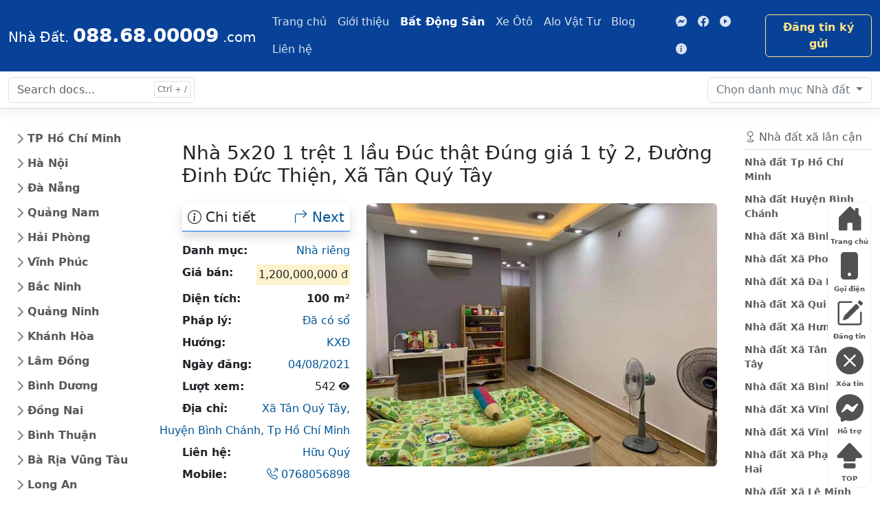

--- FILE ---
content_type: text/html; charset=utf-8
request_url: https://0886800009.com/batdongsan/nha-5x20-1-tret-1-lau-duc-that-dung-gia-1-ty-2-273.html
body_size: 18930
content:
<!DOCTYPE html><html lang="vi"><head><meta charset="utf-8"><meta name="viewport" content="width=device-width, initial-scale=1"><title>Nhà 5x20 1 trệt 1 lầu Đúc thật Đúng giá 1 tỷ 2</title><meta name="title" content="Nhà 5x20 1 trệt 1 lầu Đúc thật Đúng giá 1 tỷ 2"><meta name="description" content="Hữu Quý gửi Nhà 5x20 1 trệt 1 lầu Đúc thật Đúng giá 1 tỷ 2, giấy tờ hợp lệ, Xã Tân Quý Tây, Huyện Bình Chánh, Tp Hồ Chí Minh"><meta name="keywords" content="Nhà 5x20 1 trệt 1 lầu Đúc thật Đúng giá 1 tỷ 2"><meta name="author" content="trungnguyen@suctremoi.com"><meta name="docsearch:language" content="vi"><meta name="docsearch:version" content="2023"><meta name="theme-color" content="#37A8F0"><meta name="page-locale" content="vi,vi_VN"><meta name="geo.region" content="VN-SG" /><meta name="geo.placename" content="Ho Chi Minh City" /><meta name="geo.position" content="10.77096;106.566651" /><meta name="ICBM" content="10.77096, 106.566651" /><meta name="yandex-verification" content="19d776f726df7880" /><link rel="publisher" href="https://www.facebook.com/diaocthanhpholand" /><meta itemprop="name" content="Nhà 5x20 1 trệt 1 lầu Đúc thật Đúng giá 1 tỷ 2" /><meta itemprop="description" content="Hữu Quý gửi Nhà 5x20 1 trệt 1 lầu Đúc thật Đúng giá 1 tỷ 2, giấy tờ hợp lệ, Xã Tân Quý Tây, Huyện Bình Chánh, Tp Hồ Chí Minh" /><meta itemprop="image" content="https://0886800009.com/stmresource/nha-dat/thumbs/alo-nha-dat-4.jpg" /><meta property="og:title" content="Nhà 5x20 1 trệt 1 lầu Đúc thật Đúng giá 1 tỷ 2"><meta property="og:description" content="Hữu Quý gửi Nhà 5x20 1 trệt 1 lầu Đúc thật Đúng giá 1 tỷ 2, giấy tờ hợp lệ, Xã Tân Quý Tây, Huyện Bình Chánh, Tp Hồ Chí Minh"><meta property="og:image" content="https://0886800009.com/stmresource/nha-dat/thumbs/alo-nha-dat-4.jpg"><meta property="og:url" content="https://0886800009.com/batdongsan/nha-5x20-1-tret-1-lau-duc-that-dung-gia-1-ty-2-273.html"><meta property="og:type" content="article"><meta property="og:locale" content="vi_VN"><meta property="og:site_name" content="Nhà 5x20 1 trệt 1 lầu Đúc thật Đúng giá 1 tỷ 2"><meta property="og:event" content="Môi giới Địa Ốc Thành Phố"><meta property="og:location" content="101, B2.6 Tái định cư Vĩnh Lộc B, Bình Chánh, Tp. Hồ Chí Minh, Việt Nam"><meta property="og:contact" content="Môi giới Địa Ốc Thành Phố, +84886800009, diaocthanhpho@gmail.com"><meta property="og:quote" content="Thông tin minh bạch giao dịch thành công - Môi giới Địa Ốc Thành Phố"><meta property="og:image:type" content="image/jpeg"><meta property="og:image:width" content="800"><meta property="og:image:height" content="600"><meta property="og:image:alt" content="Nhà 5x20 1 trệt 1 lầu Đúc thật Đúng giá 1 tỷ 2"><meta name="twitter:card" content="summary"><meta name="twitter:site" content="https://0886800009.com"><meta name="twitter:title" content="Nhà 5x20 1 trệt 1 lầu Đúc thật Đúng giá 1 tỷ 2"><meta name="twitter:description" content="Hữu Quý gửi Nhà 5x20 1 trệt 1 lầu Đúc thật Đúng giá 1 tỷ 2, giấy tờ hợp lệ, Xã Tân Quý Tây, Huyện Bình Chánh, Tp Hồ Chí Minh"><meta name="twitter:image" content="https://0886800009.com/stmresource/nha-dat/thumbs/alo-nha-dat-4.jpg"><meta name="twitter:url" content="https://0886800009.com/batdongsan/nha-5x20-1-tret-1-lau-duc-that-dung-gia-1-ty-2-273.html"><meta name="twitter:creator" content="0886800009.com"><meta name="twitter:domain" content="https://0886800009.com"><meta property="article:published_time" content="2021-08-04T10:12:17+07:00" /><meta property="article:modified_time" content="2026-01-22T17:51:52+07:00" /><meta property="article:tag" content="Nhà 5x20 1 trệt 1 lầu Đúc thật Đúng giá 1 tỷ 2" /><meta property="fb:admins" content="trungnguyen.dev" /><meta property="article:publisher" content="https://www.facebook.com/diaocthanhpholand" /><meta property="article:author" content="0886800009.com" /><meta name="generator" content="0886800009.com" /><link rel="canonical" href="https://0886800009.com/batdongsan/nha-5x20-1-tret-1-lau-duc-that-dung-gia-1-ty-2-273.html" /><link rel="alternate" href="https://0886800009.com/batdongsan/nha-5x20-1-tret-1-lau-duc-that-dung-gia-1-ty-2-273.html" hreflang="vi" /><link rel="alternate" href="https://0886800009.com/batdongsan/nha-5x20-1-tret-1-lau-duc-that-dung-gia-1-ty-2-273.html" hreflang="vi-vn" /><link rel="alternate" href="https://0886800009.com/batdongsan/nha-5x20-1-tret-1-lau-duc-that-dung-gia-1-ty-2-273.html" hreflang="x-default" /><link rel="shortcut icon" href="/favicon.ico" />
<script type="application/ld+json">
{
"@context": "https://schema.org",
"@type": "Article",
"mainEntityOfPage": {
"@type": "WebPage",
"@id": "https://0886800009.com/batdongsan/nha-5x20-1-tret-1-lau-duc-that-dung-gia-1-ty-2-273.html"
},
"headline": "Nhà 5x20 1 trệt 1 lầu Đúc thật Đúng giá 1 tỷ 2",
"description": "Hữu Quý gửi Nhà 5x20 1 trệt 1 lầu Đúc thật Đúng giá 1 tỷ 2, giấy tờ hợp lệ, Xã Tân Quý Tây, Huyện Bình Chánh, Tp Hồ Chí Minh",
"image": "https://0886800009.com/stmresource/nha-dat/thumbs/alo-nha-dat-4.jpg",
"author": {
"@type": "Person",
"name": "Địa Ốc Thành Phố",
"url": "https://diaocthanhpho.business.site"
},
"publisher": {
"@type": "Organization",
"name": "Địa Ốc Thành Phố",
"logo": {
"@type": "ImageObject",
"url": "https://0886800009.com/assets/client/img/LogoDiaOcThanhPho-bottom.png"
}
},
"datePublished": "2021-08-04T10:12:17+07:00",
"dateModified": "2026-01-22T17:51:52+07:00"
}
</script><script type="application/ld+json">
{
"@context": "http://schema.org",
"@type"   : "Organization",
"name": "0886800009",
"url"     : "https://0886800009.com",
"logo"    : "https://0886800009.com/assets/client/img/LogoDiaOcThanhPho-bottom.png",
"sameAs" : [
"https://www.facebook.com/groups/diaocthanhpho"],
"address": {
"@type": "PostalAddress",
"streetAddress": "101 B2.6 TĐC Vĩnh Lộc B, Bình Chánh, Tp Hồ Chí Minh",
"addressRegion": "Tp Hồ Chí Minh",
"postalCode": "700000",
"addressCountry": "Viet Nam"
},
"contactPoint": [
{
"@type": "ContactPoint",
"telephone": " +84-88-68-00009",
"contactType": "support"
}
]
}
</script><script type="application/ld+json">
{
"@context": "https://schema.org",
"@type": "Person",
"address": {
"@type": "PostalAddress", "streetAddress": "101 B2.6 TĐC Vĩnh Lộc B, Bình Chánh", "addressLocality": "TP. Hồ Chí Minh", "addressRegion": "TP. Hồ Chí Minh", "postalCode": "70000", "addressCountry": "Việt Nam" }, "colleague": [ "https://diaocthanhpho.business.site", "https://www.facebook.com/diaocthanhpho", "https://diaocthanhpho.wordpress.com", "https://twitter.com/diaocthanhpho" ], "email": "mailto:diaocthanhpho@gmail.com", "image": "https://0886800009.com/assets/client/img/LogoDiaOcThanhPho-bottom.png", "jobTitle": "Professor", "name": "Trung Nguyễn", "telephone": "(84) 886800009", "url": "https://diaocthanhpho.business.site" }</script><script>(function (w, d, s, l, i) {w[l] = w[l] || []; w[l].push({'gtm.start':new Date().getTime(), event: 'gtm.js'}); var f = d.getElementsByTagName(s)[0],j = d.createElement(s), dl = l != 'dataLayer' ? '&l=' + l : ''; j.async = true; j.src ='https://www.googletagmanager.com/gtm.js?id=' + i + dl; f.parentNode.insertBefore(j, f);})(window, document, 'script', 'dataLayer', 'GTM-KFJMKT7');</script><link href="https://cdn.jsdelivr.net/npm/bootstrap@5.3.3/dist/css/bootstrap.min.css" rel="stylesheet" integrity="sha384-QWTKZyjpPEjISv5WaRU9OFeRpok6YctnYmDr5pNlyT2bRjXh0JMhjY6hW+ALEwIH" crossorigin="anonymous"><link rel="stylesheet" href="https://cdn.jsdelivr.net/npm/bootstrap-icons@1.11.3/font/bootstrap-icons.min.css"><link href="/assets/client/css/docs.css" rel="stylesheet"><link href="/Content/PagedList.css" rel="stylesheet" /></head><body><noscript><iframe src="https://www.googletagmanager.com/ns.html?id=GTM-KFJMKT7" height="0" width="0" style="display:none;visibility:hidden"></iframe></noscript><div class="skippy visually-hidden-focusable overflow-hidden"><div class="container-xl"> <a class="d-inline-flex p-2 m-1" href="#content">Skip to main content</a> <a class="d-none d-md-inline-flex p-2 m-1" href="#bd-docs-nav">Skip to docs navigation</a></div></div><header class="navbar navbar-expand-md navbar-dark bd-navbar"><nav class="container-xxl flex-wrap flex-md-nowrap" aria-label="Main navigation"> <a class="navbar-brand p-0 d-block" href="/" aria-label="088.68.00009"> <span class="fs-5">Nhà Đất.</span> <span class="fs-3 fw-bolder">088.68.00009</span> <span class="fs-5">.com</span> </a> <button class="navbar-toggler" type="button" data-bs-toggle="collapse" data-bs-target="#bdNavbar" aria-controls="bdNavbar" aria-expanded="false" aria-label="Toggle navigation"> <i class="bi bi-menu-up fs-3"></i> </button><div class="collapse navbar-collapse" id="bdNavbar"><ul class="navbar-nav flex-row flex-wrap bd-navbar-nav pt-2 py-md-0"><li class="nav-item col-6 col-md-auto d-sm-none d-lg-block"> <a class="nav-link p-2" href="/" title="Trang chủ">Trang chủ</a></li><li class="nav-item col-6 col-md-auto d-sm-none d-xl-block"> <a class="nav-link p-2" href="/gioi-thieu.html" title="Giới thiệu">Giới thiệu</a></li><li class="nav-item col-6 col-md-auto"> <a class="nav-link p-2 active" aria-current="true" href="/batdongsan" title="Bất Động Sản">Bất Động Sản</a></li><li class="nav-item col-6 col-md-auto"> <a class="nav-link p-2" href="/xeoto" title="Xe Ôtô">Xe Ôtô</a></li><li class="nav-item col-6 col-md-auto d-block d-sm-none"> <a class="nav-link p-2" href="https://nhadep.diaocthanhpho.com/" target="_blank" rel="noopener" title="Kho nhà đẹp">Kho nhà đẹp</a></li><li class="nav-item col-6 col-md-auto d-sm-none d-lg-block"> <a class="nav-link p-2" href="https://alovattu.com/" target="_blank" rel="noopener" title="Alo Vật Tư">Alo Vật Tư</a></li><li class="nav-item col-6 col-md-auto d-sm-none d-xl-block"> <a class="nav-link p-2" href="#" title="Blog">Blog</a></li><li class="nav-item col-6 col-md-auto d-sm-none d-xl-block"> <a class="nav-link p-2" href="/lien-he.html" title="Liên hệ">Liên hệ</a></li></ul><hr class="d-md-none text-white-50"><ul class="navbar-nav flex-row flex-wrap ms-md-auto"><li class="nav-item col-6 col-md-auto"> <a class="nav-link p-2" href="https://m.me/diaocthanhpholand" target="_blank" rel="noopener"> <i class="bi bi-messenger"></i> <small class="d-md-none ms-2">Messenger</small> </a></li><li class="nav-item col-6 col-md-auto"> <a class="nav-link p-2" href="https://fb.com/groups/diaocthanhpho" target="_blank" rel="noopener"> <i class="bi bi-facebook"></i> <small class="d-md-none ms-2">Facebook</small> </a></li><li class="nav-item col-6 col-md-auto"> <a class="nav-link p-2" href="#" target="_blank" rel="noopener"> <i class="bi bi-play-circle-fill"></i> <small class="d-md-none ms-2">Youtube</small> </a></li><li class="nav-item col-6 col-md-auto"> <a class="nav-link p-2" href="https://suctremoi.com/" target="_blank" rel="noopener"> <i class="bi bi-info-circle-fill"></i> <small class="d-md-none ms-2">SucTreMoi</small> </a></li></ul><a class="btn btn-bd-download d-lg-inline-block my-2 my-md-0 ms-md-3" href="/client/dang-tin-nha-dat.html" title="Đăng tin ký gửi">Đăng tin ký gửi</a></div></nav></header><nav class="bd-subnavbar py-2 sticky-top" aria-label="Secondary navigation"><div class="container-xxl d-flex align-items-md-center"><form class="bd-search position-relative me-auto"> <input type="search" class="form-control" id="search-input" placeholder="Search docs..." aria-label="Search docs for..." autocomplete="off" data-bd-docs-version="5.0"></form><div class="dropdown ms-3"> <button class="btn btn-bd-light dropdown-toggle" id="bd-versions" data-bs-toggle="dropdown" aria-expanded="false" data-bs-display="static"> <span class="d-none d-lg-inline">Chọn danh mục</span> Nhà đất </button><ul class="dropdown-menu dropdown-menu-end" aria-labelledby="bd-versions"><li><a class="dropdown-item current" aria-current="true" href="#">Nội dung tin</a></li><li><hr class="dropdown-divider"></li><li><a class="dropdown-item" href="#">Giá bán</a></li><li><a class="dropdown-item" href="#">Địa chỉ</a></li><li><a class="dropdown-item" href="#">Số điện thoại</a></li><li><hr class="dropdown-divider"></li><li><a class="dropdown-item" href="#">< 1 tỷ</a></li><li><a class="dropdown-item" href="#">All versions</a></li></ul></div><button class="btn bd-sidebar-toggle d-md-none py-0 px-1 ms-3 order-3 collapsed" type="button" data-bs-toggle="collapse" data-bs-target="#bd-docs-nav" aria-controls="bd-docs-nav" aria-expanded="false" aria-label="Toggle docs navigation"> <i class="bi bi-arrows-expand fs-2 bi-expand"></i> <i class="bi bi-arrows-collapse fs-2 bi-collapse"></i> </button></div></nav><div class="container-xxl my-md-4 bd-layout"><aside class="bd-sidebar"><nav class="collapse bd-links" id="bd-docs-nav" aria-label="Docs navigation"> <ul class="list-unstyled mb-0 py-3 pt-md-1"><li class="mb-1"> <button class="btn d-inline-flex align-items-center rounded collapsed" data-bs-toggle="collapse" data-bs-target="#tphochiminh" aria-expanded="false"> TP Hồ Chí Minh </button><div class="collapse" id="tphochiminh"><ul class="list-unstyled fw-normal pb-1 small"><li><a href="/batdongsan/nha-dat/TpHồChíMinh.html" class="d-inline-flex align-items-center rounded" title="Nhà đất TP Hồ Chí Minh">Nhà đất Tp Hồ Chí Minh</a></li><li><a href="/batdongsan/nha-dat/Quận1.html" class="d-inline-flex align-items-center rounded" title="Nhà đất Quận 1">Nhà đất Quận 1</a></li><li><a href="/batdongsan/nha-dat/Quận2.html" class="d-inline-flex align-items-center rounded" title="Nhà đất Quận 2">Nhà đất Quận 2</a></li><li><a href="/batdongsan/nha-dat/Quận3.html" class="d-inline-flex align-items-center rounded" title="Nhà đất Quận 3">Nhà đất Quận 3</a></li><li><a href="/batdongsan/nha-dat/Quận4.html" class="d-inline-flex align-items-center rounded" title="Nhà đất Quận 4">Nhà đất Quận 4</a></li><li><a href="/batdongsan/nha-dat/Quận5.html" class="d-inline-flex align-items-center rounded" title="Nhà đất Quận 5">Nhà đất Quận 5</a></li><li><a href="/batdongsan/nha-dat/Quận6.html" class="d-inline-flex align-items-center rounded" title="Nhà đất Quận 6">Nhà đất Quận 6</a></li><li><a href="/batdongsan/nha-dat/Quận7.html" class="d-inline-flex align-items-center rounded" title="Nhà đất Quận 7">Nhà đất Quận 7</a></li><li><a href="/batdongsan/nha-dat/Quận8.html" class="d-inline-flex align-items-center rounded" title="Nhà đất Quận 8">Nhà đất Quận 8</a></li><li><a href="/batdongsan/nha-dat/Quận9.html" class="d-inline-flex align-items-center rounded" title="Nhà đất Quận 9">Nhà đất Quận 9</a></li><li><a href="/batdongsan/nha-dat/Quận10.html" class="d-inline-flex align-items-center rounded" title="Nhà đất Quận 10">Nhà đất Quận 10</a></li><li><a href="/batdongsan/nha-dat/Quận11.html" class="d-inline-flex align-items-center rounded" title="Nhà đất Quận 11">Nhà đất Quận 11</a></li><li><a href="/batdongsan/nha-dat/Quận12.html" class="d-inline-flex align-items-center rounded" title="Nhà đất Quận 12">Nhà đất Quận 12</a></li><li><a href="/batdongsan/nha-dat/QuậnGòVấp.html" class="d-inline-flex align-items-center rounded" title="Nhà đất Quận Gò Vấp">Nhà đất Quận Gò Vấp</a></li><li><a href="/batdongsan/nha-dat/QuậnTânBình.html" class="d-inline-flex align-items-center rounded" title="Nhà đất Quận Tân Bình">Nhà đất Quận Tân Bình</a></li><li><a href="/batdongsan/nha-dat/QuậnTânphú.html" class="d-inline-flex align-items-center rounded" title="Nhà đất Quận Tân phú">Nhà đất Quận Tân phú</a></li><li><a href="/batdongsan/nha-dat/QuậnBìnhThạnh.html" class="d-inline-flex align-items-center rounded" title="Nhà đất Quận Bình Thạnh">Nhà đất Quận Bình Thạnh</a></li><li><a href="/batdongsan/nha-dat/QuậnPhúNhuận.html" class="d-inline-flex align-items-center rounded" title="Nhà đất Quận Phú Nhuận">Nhà đất Quận Phú Nhuận</a></li><li><a href="/batdongsan/nha-dat/QuậnThủĐức.html" class="d-inline-flex align-items-center rounded" title="Nhà đất Quận Thủ Đức">Nhà đất Quận Thủ Đức</a></li><li><a href="/batdongsan/nha-dat/QuậnBìnhTân.html" class="d-inline-flex align-items-center rounded" title="Nhà đất Quận Bình Tân">Nhà đất Quận Bình Tân</a></li><li><a href="/batdongsan/nha-dat/HuyệnCủChi.html" class="d-inline-flex align-items-center rounded" title="Nhà đất Huyện Củ Chi">Nhà đất Huyện Củ Chi</a></li><li><a href="/batdongsan/nha-dat/HuyệnHócMôn.html" class="d-inline-flex align-items-center rounded" title="Nhà đất Huyện Hóc Môn">Nhà đất Huyện Hóc Môn</a></li><li><a href="/batdongsan/nha-dat/HuyệnBìnhChánh.html" class="d-inline-flex align-items-center rounded" title="Nhà đất Huyện Bình Chánh">Nhà đất Huyện Bình Chánh</a></li><li><a href="/batdongsan/nha-dat/HuyệnNhàBè.html" class="d-inline-flex align-items-center rounded" title="Nhà đất Huyện Nhà Bè">Nhà đất Huyện Nhà Bè</a></li><li><a href="/batdongsan/nha-dat/HuyệnCầnGiờ.html" class="d-inline-flex align-items-center rounded" title="Nhà đất Huyện Cần Giờ">Nhà đất Huyện Cần Giờ</a></li></ul></div></li><li class="mb-1"> <button class="btn d-inline-flex align-items-center rounded collapsed" data-bs-toggle="collapse" data-bs-target="#hanoi" aria-expanded="false"> Hà Nội </button><div class="collapse" id="hanoi"><ul class="list-unstyled fw-normal pb-1 small"><li><a href="/batdongsan/nha-dat/HàNội.html" class="d-inline-flex align-items-center rounded" title="Nhà đất Hà Nội">Nhà đất Hà Nội</a></li><li><a href="/batdongsan/nha-dat/QuậnBaĐình.html" class="d-inline-flex align-items-center rounded" title="Nhà đất Quận Ba Đình">Nhà đất Quận Ba Đình</a></li><li><a href="/batdongsan/nha-dat/QuậnTâyHồ.html" class="d-inline-flex align-items-center rounded" title="Nhà đất Quận Tây Hồ">Nhà đất Quận Tây Hồ</a></li><li><a href="/batdongsan/nha-dat/QuậnHoànKiếm.html" class="d-inline-flex align-items-center rounded" title="Nhà đất Quận Hoàn Kiếm">Nhà đất Quận Hoàn Kiếm</a></li><li><a href="/batdongsan/nha-dat/QuậnLongBiên.html" class="d-inline-flex align-items-center rounded" title="Nhà đất Quận Long Biên">Nhà đất Quận Long Biên</a></li><li><a href="/batdongsan/nha-dat/QuậnHaiBàTrưng.html" class="d-inline-flex align-items-center rounded" title="Nhà đất Quận Hai Bà Trưng">Nhà đất Quận Hai Bà Trưng</a></li><li><a href="/batdongsan/nha-dat/QuậnHoàngMai.html" class="d-inline-flex align-items-center rounded" title="Nhà đất Quận Hoàng Mai">Nhà đất Quận Hoàng Mai</a></li><li><a href="/batdongsan/nha-dat/QuậnĐốngđa.html" class="d-inline-flex align-items-center rounded" title="Nhà đất Quận Đống đa">Nhà đất Quận Đống đa</a></li><li><a href="/batdongsan/nha-dat/QuậnThanhXuân.html" class="d-inline-flex align-items-center rounded" title="Nhà đất Quận Thanh Xuân">Nhà đất Quận Thanh Xuân</a></li><li><a href="/batdongsan/nha-dat/QuậnCầuGiấy.html" class="d-inline-flex align-items-center rounded" title="Nhà đất Quận Cầu Giấy">Nhà đất Quận Cầu Giấy</a></li><li><a href="/batdongsan/nha-dat/HuyệnSócsơn.html" class="d-inline-flex align-items-center rounded" title="Nhà đất Huyện Sóc sơn">Nhà đất Huyện Sóc sơn</a></li><li><a href="/batdongsan/nha-dat/HuyệnĐôngAnh.html" class="d-inline-flex align-items-center rounded" title="Nhà đất Huyện Đông Anh">Nhà đất Huyện Đông Anh</a></li><li><a href="/batdongsan/nha-dat/HuyệnGiaLâm.html" class="d-inline-flex align-items-center rounded" title="Nhà đất Huyện Gia Lâm">Nhà đất Huyện Gia Lâm</a></li><li><a href="/batdongsan/nha-dat/HuyệnTừLiêm.html" class="d-inline-flex align-items-center rounded" title="Nhà đất Huyện Từ Liêm">Nhà đất Huyện Từ Liêm</a></li><li><a href="/batdongsan/nha-dat/HuyệnThanhTrì.html" class="d-inline-flex align-items-center rounded" title="Nhà đất Huyện Thanh Trì">Nhà đất Huyện Thanh Trì</a></li><li><a href="/batdongsan/nha-dat/HuyệnMêLinh.html" class="d-inline-flex align-items-center rounded" title="Nhà đất Huyện Mê Linh">Nhà đất Huyện Mê Linh</a></li><li><a href="/batdongsan/nha-dat/QuậnHàĐông.html" class="d-inline-flex align-items-center rounded" title="Nhà đất Quận Hà Đông">Nhà đất Quận Hà Đông</a></li><li><a href="/batdongsan/nha-dat/ThịxãSơnTây.html" class="d-inline-flex align-items-center rounded" title="Nhà đất Thị xã Sơn Tây">Nhà đất Thị xã Sơn Tây</a></li><li><a href="/batdongsan/nha-dat/HuyệnPhúcThọ.html" class="d-inline-flex align-items-center rounded" title="Nhà đất Huyện Phúc Thọ">Nhà đất Huyện Phúc Thọ</a></li><li><a href="/batdongsan/nha-dat/HuyệnĐanPhượng.html" class="d-inline-flex align-items-center rounded" title="Nhà đất Huyện Đan Phượng">Nhà đất Huyện Đan Phượng</a></li><li><a href="/batdongsan/nha-dat/HuyệnThạchThất.html" class="d-inline-flex align-items-center rounded" title="Nhà đất Huyện Thạch Thất">Nhà đất Huyện Thạch Thất</a></li><li><a href="/batdongsan/nha-dat/HuyệnHoàiĐức.html" class="d-inline-flex align-items-center rounded" title="Nhà đất Huyện Hoài Đức">Nhà đất Huyện Hoài Đức</a></li><li><a href="/batdongsan/nha-dat/HuyệnQuốcOai.html" class="d-inline-flex align-items-center rounded" title="Nhà đất Huyện Quốc Oai">Nhà đất Huyện Quốc Oai</a></li><li><a href="/batdongsan/nha-dat/HuyệnThanhOai.html" class="d-inline-flex align-items-center rounded" title="Nhà đất Huyện Thanh Oai">Nhà đất Huyện Thanh Oai</a></li><li><a href="/batdongsan/nha-dat/HuyệnThườngTín.html" class="d-inline-flex align-items-center rounded" title="Nhà đất Huyện Thường Tín">Nhà đất Huyện Thường Tín</a></li><li><a href="/batdongsan/nha-dat/HuyệnMỹĐức.html" class="d-inline-flex align-items-center rounded" title="Nhà đất Huyện Mỹ Đức">Nhà đất Huyện Mỹ Đức</a></li><li><a href="/batdongsan/nha-dat/HuyệnứngHoà.html" class="d-inline-flex align-items-center rounded" title="Nhà đất Huyện ứng Hoà">Nhà đất Huyện ứng Hoà</a></li><li><a href="/batdongsan/nha-dat/HuyệnPhúXuyên.html" class="d-inline-flex align-items-center rounded" title="Nhà đất Huyện Phú Xuyên">Nhà đất Huyện Phú Xuyên</a></li><li><a href="/batdongsan/nha-dat/HuyệnBaVì.html" class="d-inline-flex align-items-center rounded" title="Nhà đất Huyện Ba Vì">Nhà đất Huyện Ba Vì</a></li><li><a href="/batdongsan/nha-dat/HuyệnChươngMỹ.html" class="d-inline-flex align-items-center rounded" title="Nhà đất Huyện Chương Mỹ">Nhà đất Huyện Chương Mỹ</a></li><li><a href="/batdongsan/nha-dat/QuậnNamTừLiêm.html" class="d-inline-flex align-items-center rounded" title="Nhà đất Quận Nam Từ Liêm">Nhà đất Quận Nam Từ Liêm</a></li><li><a href="/batdongsan/nha-dat/QuậnBắcTừLiêm.html" class="d-inline-flex align-items-center rounded" title="Nhà đất Quận Bắc Từ Liêm">Nhà đất Quận Bắc Từ Liêm</a></li></ul></div></li><li class="mb-1"> <button class="btn d-inline-flex align-items-center rounded collapsed" data-bs-toggle="collapse" data-bs-target="#danang" aria-expanded="false"> Đà Nẵng </button><div class="collapse" id="danang"><ul class="list-unstyled fw-normal pb-1 small"><li><a href="/batdongsan/nha-dat/ĐàNẵng.html" class="d-inline-flex align-items-center rounded" title="Nhà đất Đà Nẵng">Nhà đất Đà Nẵng</a></li><li><a href="/batdongsan/nha-dat/QuậnHảiChâu.html" class="d-inline-flex align-items-center rounded" title="Nhà đất Quận Hải Châu">Nhà đất Quận Hải Châu</a></li><li><a href="/batdongsan/nha-dat/QuậnThanhKhê.html" class="d-inline-flex align-items-center rounded" title="Nhà đất Quận Thanh Khê">Nhà đất Quận Thanh Khê</a></li><li><a href="/batdongsan/nha-dat/QuậnSơnTrà.html" class="d-inline-flex align-items-center rounded" title="Nhà đất Quận Sơn Trà">Nhà đất Quận Sơn Trà</a></li><li><a href="/batdongsan/nha-dat/QuậnNgũHànhSơn.html" class="d-inline-flex align-items-center rounded" title="Nhà đất Quận Ngũ Hành Sơn">Nhà đất Ngũ Hành Sơn</a></li><li><a href="/batdongsan/nha-dat/QuậnLiênChiểu.html" class="d-inline-flex align-items-center rounded" title="Nhà đất Quận Liên Chiểu">Nhà đất Quận Liên Chiểu</a></li><li><a href="/batdongsan/nha-dat/HuyệnHoàVang.html" class="d-inline-flex align-items-center rounded" title="Nhà đất Huyện Hoà Vang">Nhà đất Huyện Hoà Vang</a></li><li><a href="/batdongsan/nha-dat/Quậncẩmlệ.html" class="d-inline-flex align-items-center rounded" title="Nhà đất Quận cẩm lệ">Nhà đất Quận cẩm lệ</a></li></ul></div></li><li class="mb-1"> <button class="btn d-inline-flex align-items-center rounded collapsed" data-bs-toggle="collapse" data-bs-target="#quangnam" aria-expanded="false"> Quảng Nam </button><div class="collapse" id="quangnam"><ul class="list-unstyled fw-normal pb-1 small"><li><a href="/batdongsan/nha-dat/QuảngNam.html" class="d-inline-flex align-items-center rounded" title="Nhà đất Quảng Nam">Nhà đất Quảng Nam</a></li><li><a href="/batdongsan/nha-dat/ThànhphốTamKỳ.html" class="d-inline-flex align-items-center rounded" title="Nhà đất Thành phố Tam Kỳ">Nhà đất Thành phố Tam Kỳ</a></li><li><a href="/batdongsan/nha-dat/HuyệnPhúNinh.html" class="d-inline-flex align-items-center rounded" title="Nhà đất Huyện Phú Ninh">Nhà đất Huyện Phú Ninh</a></li><li><a href="/batdongsan/nha-dat/ThànhphốHộiAn.html" class="d-inline-flex align-items-center rounded" title="Nhà đất Thành phố Hội An">Nhà đất Thành phố Hội An</a></li><li><a href="/batdongsan/nha-dat/HuyệnTâyGiang.html" class="d-inline-flex align-items-center rounded" title="Nhà đất Huyện Tây Giang">Nhà đất Huyện Tây Giang</a></li><li><a href="/batdongsan/nha-dat/HuyệnĐôngGiang.html" class="d-inline-flex align-items-center rounded" title="Nhà đất Huyện Đông Giang">Nhà đất Huyện Đông Giang</a></li><li><a href="/batdongsan/nha-dat/HuyệnĐạiLộc.html" class="d-inline-flex align-items-center rounded" title="Nhà đất Huyện Đại Lộc">Nhà đất Huyện Đại Lộc</a></li><li><a href="/batdongsan/nha-dat/ThịXãĐiệnBàn.html" class="d-inline-flex align-items-center rounded" title="Nhà đất Thị Xã Điện Bàn">Nhà đất Thị Xã Điện Bàn</a></li><li><a href="/batdongsan/nha-dat/HuyệnDuyXuyên.html" class="d-inline-flex align-items-center rounded" title="Nhà đất Huyện Duy Xuyên">Nhà đất Huyện Duy Xuyên</a></li><li><a href="/batdongsan/nha-dat/HuyệnNamGiang.html" class="d-inline-flex align-items-center rounded" title="Nhà đất Huyện Nam Giang">Nhà đất Huyện Nam Giang</a></li><li><a href="/batdongsan/nha-dat/HuyệnThăngBình.html" class="d-inline-flex align-items-center rounded" title="Nhà đất Huyện Thăng Bình">Nhà đất Huyện Thăng Bình</a></li><li><a href="/batdongsan/nha-dat/HuyệnQuếSơn.html" class="d-inline-flex align-items-center rounded" title="Nhà đất Huyện Quế Sơn">Nhà đất Huyện Quế Sơn</a></li><li><a href="/batdongsan/nha-dat/HuyệnNôngSơn.html" class="d-inline-flex align-items-center rounded" title="Nhà đất Huyện Nông Sơn">Nhà đất Huyện Nông Sơn</a></li><li><a href="/batdongsan/nha-dat/HuyệnHiệpĐức.html" class="d-inline-flex align-items-center rounded" title="Nhà đất Huyện Hiệp Đức">Nhà đất Huyện Hiệp Đức</a></li><li><a href="/batdongsan/nha-dat/HuyệnTiênPhước.html" class="d-inline-flex align-items-center rounded" title="Nhà đất Huyện Tiên Phước">Nhà đất Huyện Tiên Phước</a></li><li><a href="/batdongsan/nha-dat/HuyệnPhướcSơn.html" class="d-inline-flex align-items-center rounded" title="Nhà đất Huyện Phước Sơn">Nhà đất Huyện Phước Sơn</a></li><li><a href="/batdongsan/nha-dat/HuyệnNúiThành.html" class="d-inline-flex align-items-center rounded" title="Nhà đất Huyện Núi Thành">Nhà đất Huyện Núi Thành</a></li><li><a href="/batdongsan/nha-dat/HuyệnBắcTràMy.html" class="d-inline-flex align-items-center rounded" title="Nhà đất Huyện Bắc Trà My">Nhà đất Huyện Bắc Trà My</a></li><li><a href="/batdongsan/nha-dat/HuyệnNamTràMy.html" class="d-inline-flex align-items-center rounded" title="Nhà đất Huyện Nam Trà My">Nhà đất Huyện Nam Trà My</a></li></ul></div></li><li class="mb-1"> <button class="btn d-inline-flex align-items-center rounded collapsed" data-bs-toggle="collapse" data-bs-target="#haiphong" aria-expanded="false"> Hải Phòng </button><div class="collapse" id="haiphong"><ul class="list-unstyled fw-normal pb-1 small"><li><a href="/batdongsan/nha-dat/HảiPhòng.html" class="d-inline-flex align-items-center rounded" title="Nhà đất Hải Phòng">Nhà đất Hải Phòng</a></li><li><a href="/batdongsan/nha-dat/QuậnHồngBàng.html" class="d-inline-flex align-items-center rounded" title="Nhà đất Quận Hồng Bàng">Nhà đất Quận Hồng Bàng</a></li><li><a href="/batdongsan/nha-dat/QuậnNgôQuyền.html" class="d-inline-flex align-items-center rounded" title="Nhà đất Quận Ngô Quyền">Nhà đất Quận Ngô Quyền</a></li><li><a href="/batdongsan/nha-dat/QuậnHảiAn.html" class="d-inline-flex align-items-center rounded" title="Nhà đất Quận Hải An">Nhà đất Quận Hải An</a></li><li><a href="/batdongsan/nha-dat/QuậnLêChân.html" class="d-inline-flex align-items-center rounded" title="Nhà đất Quận Lê Chân">Nhà đất Quận Lê Chân</a></li><li><a href="/batdongsan/nha-dat/QuậnKiếnAn.html" class="d-inline-flex align-items-center rounded" title="Nhà đất Quận Kiến An">Nhà đất Quận Kiến An</a></li><li><a href="/batdongsan/nha-dat/QuậnĐồSơn.html" class="d-inline-flex align-items-center rounded" title="Nhà đất Quận Đồ Sơn">Nhà đất Quận Đồ Sơn</a></li><li><a href="/batdongsan/nha-dat/HuyệnThuỷNguyên.html" class="d-inline-flex align-items-center rounded" title="Nhà đất Huyện Thuỷ Nguyên">Nhà đất H.Thuỷ Nguyên</a></li><li><a href="/batdongsan/nha-dat/HuyệnAnDương.html" class="d-inline-flex align-items-center rounded" title="Nhà đất Huyện An Dương">Nhà đất Huyện An Dương</a></li><li><a href="/batdongsan/nha-dat/HuyệnAnLão.html" class="d-inline-flex align-items-center rounded" title="Nhà đất Huyện An Lão">Nhà đất Huyện An Lão</a></li><li><a href="/batdongsan/nha-dat/HuyệnKiếnThụy.html" class="d-inline-flex align-items-center rounded" title="Nhà đất Huyện Kiến Thụy">Nhà đất Huyện Kiến Thụy</a></li><li><a href="/batdongsan/nha-dat/HuyệnTiênLãng.html" class="d-inline-flex align-items-center rounded" title="Nhà đất Huyện Tiên Lãng">Nhà đất Huyện Tiên Lãng</a></li><li><a href="/batdongsan/nha-dat/HuyệnVĩnhBảo.html" class="d-inline-flex align-items-center rounded" title="Nhà đất Huyện Vĩnh Bảo">Nhà đất Huyện Vĩnh Bảo</a></li><li><a href="/batdongsan/nha-dat/HuyệnCátHải.html" class="d-inline-flex align-items-center rounded" title="Nhà đất Huyện Cát Hải">Nhà đất Huyện Cát Hải</a></li><li><a href="/batdongsan/nha-dat/HuyệnBạchLongVĩ.html" class="d-inline-flex align-items-center rounded" title="Nhà đất Huyện Bạch Long Vĩ">Nhà đất H.Bạch Long Vĩ</a></li><li><a href="/batdongsan/nha-dat/QuậnDươngKinh.html" class="d-inline-flex align-items-center rounded" title="Nhà đất Quận Dương Kinh">Nhà đất Quận Dương Kinh</a></li></ul></div></li><li class="mb-1"> <button class="btn d-inline-flex align-items-center rounded collapsed" data-bs-toggle="collapse" data-bs-target="#vinhphuc" aria-expanded="false"> Vĩnh Phúc </button><div class="collapse" id="vinhphuc"><ul class="list-unstyled fw-normal pb-1 small"><li><a href="/batdongsan/nha-dat/VĩnhPhúc.html" class="d-inline-flex align-items-center rounded" title="Nhà đất Vĩnh Phúc">Nhà đất Vĩnh Phúc</a></li><li><a href="/batdongsan/nha-dat/ThànhphốVĩnhYên.html" class="d-inline-flex align-items-center rounded" title="Nhà đất Thành phố Vĩnh Yên">Nhà đất Tp Vĩnh Yên</a></li><li><a href="/batdongsan/nha-dat/ThịxãPhúcYên.html" class="d-inline-flex align-items-center rounded" title="Nhà đất Thị xã Phúc Yên">Nhà đất Thị xã Phúc Yên</a></li><li><a href="/batdongsan/nha-dat/HuyệnLậpThạch.html" class="d-inline-flex align-items-center rounded" title="Nhà đất Huyện Lập Thạch">Nhà đất Huyện Lập Thạch</a></li><li><a href="/batdongsan/nha-dat/HuyệnTamĐảo.html" class="d-inline-flex align-items-center rounded" title="Nhà đất Huyện Tam Đảo">Nhà đất Huyện Tam Đảo</a></li><li><a href="/batdongsan/nha-dat/HuyệnTamDương.html" class="d-inline-flex align-items-center rounded" title="Nhà đất Huyện Tam Dương">Nhà đất Huyện Tam Dương</a></li><li><a href="/batdongsan/nha-dat/HuyệnVĩnhTường.html" class="d-inline-flex align-items-center rounded" title="Nhà đất Huyện Vĩnh Tường">Nhà đất Huyện Vĩnh Tường</a></li><li><a href="/batdongsan/nha-dat/HuyệnYênLạc.html" class="d-inline-flex align-items-center rounded" title="Nhà đất Huyện Yên Lạc">Nhà đất Huyện Yên Lạc</a></li><li><a href="/batdongsan/nha-dat/HuyệnBìnhXuyên.html" class="d-inline-flex align-items-center rounded" title="Nhà đất Huyện Bình Xuyên">Nhà đất Huyện Bình Xuyên</a></li><li><a href="/batdongsan/nha-dat/HuyệnSôngLô.html" class="d-inline-flex align-items-center rounded" title="Nhà đất Huyện Sông Lô">Nhà đất Huyện Sông Lô</a></li></ul></div></li><li class="mb-1"> <button class="btn d-inline-flex align-items-center rounded collapsed" data-bs-toggle="collapse" data-bs-target="#bacninh" aria-expanded="false"> Bắc Ninh </button><div class="collapse" id="bacninh"><ul class="list-unstyled fw-normal pb-1 small"><li><a href="/batdongsan/nha-dat/BắcNinh.html" class="d-inline-flex align-items-center rounded" title="Nhà đất Bắc Ninh">Nhà đất Bắc Ninh</a></li><li><a href="/batdongsan/nha-dat/ThànhphốBắcNinh.html" class="d-inline-flex align-items-center rounded" title="Nhà đất Thành phố Bắc Ninh">Nhà đất Tp Bắc Ninh</a></li><li><a href="/batdongsan/nha-dat/HuyệnYênPhong.html" class="d-inline-flex align-items-center rounded" title="Nhà đất Huyện Yên Phong">Nhà đất Huyện Yên Phong</a></li><li><a href="/batdongsan/nha-dat/HuyệnQuếVõ.html" class="d-inline-flex align-items-center rounded" title="Nhà đất Huyện Quế Võ">Nhà đất Huyện Quế Võ</a></li><li><a href="/batdongsan/nha-dat/HuyệnTiênDu.html" class="d-inline-flex align-items-center rounded" title="Nhà đất Huyện Tiên Du">Nhà đất Huyện Tiên Du</a></li><li><a href="/batdongsan/nha-dat/HuyệnThuậnThành.html" class="d-inline-flex align-items-center rounded" title="Nhà đất Huyện Thuận Thành">Nhà đất H.Thuận Thành</a></li><li><a href="/batdongsan/nha-dat/HuyệnLươngTài.html" class="d-inline-flex align-items-center rounded" title="Nhà đất Huyện Lương Tài">Nhà đất Huyện Lương Tài</a></li><li><a href="/batdongsan/nha-dat/ThịxãTừSơn.html" class="d-inline-flex align-items-center rounded" title="Nhà đất Thị xã Từ Sơn">Nhà đất Thị xã Từ Sơn</a></li><li><a href="/batdongsan/nha-dat/HuyệnGiaBình.html" class="d-inline-flex align-items-center rounded" title="Nhà đất Huyện Gia Bình">Nhà đất Huyện Gia Bình</a></li></ul></div></li><li class="mb-1"> <button class="btn d-inline-flex align-items-center rounded collapsed" data-bs-toggle="collapse" data-bs-target="#quangninh" aria-expanded="false"> Quảng Ninh </button><div class="collapse" id="quangninh"><ul class="list-unstyled fw-normal pb-1 small"><li><a href="/batdongsan/nha-dat/QuảngNinh.html" class="d-inline-flex align-items-center rounded" title="Nhà đất Quảng Ninh">Nhà đất Quảng Ninh</a></li><li><a href="/batdongsan/nha-dat/ThànhphốHạLong.html" class="d-inline-flex align-items-center rounded" title="Nhà đất Thành phố Hạ Long">Nhà đất Tp Hạ Long</a></li><li><a href="/batdongsan/nha-dat/ThànhphốCẩmPhả.html" class="d-inline-flex align-items-center rounded" title="Nhà đất Thành phố Cẩm Phả">Nhà đất Tp Cẩm Phả</a></li><li><a href="/batdongsan/nha-dat/ThànhphốUôngBí.html" class="d-inline-flex align-items-center rounded" title="Nhà đất Thành phố Uông Bí">Nhà đất Tp Uông Bí</a></li><li><a href="/batdongsan/nha-dat/HuyệnBìnhLiêu.html" class="d-inline-flex align-items-center rounded" title="Nhà đất Huyện Bình Liêu">Nhà đất Huyện Bình Liêu</a></li><li><a href="/batdongsan/nha-dat/ThànhphốMóngcái.html" class="d-inline-flex align-items-center rounded" title="Nhà đất Thành phố Móng cái">Nhà đất Tp Móng cái</a></li><li><a href="/batdongsan/nha-dat/HuyệnHảiHà.html" class="d-inline-flex align-items-center rounded" title="Nhà đất Huyện Hải Hà">Nhà đất Huyện Hải Hà</a></li><li><a href="/batdongsan/nha-dat/HuyệnTiênYên.html" class="d-inline-flex align-items-center rounded" title="Nhà đất Huyện Tiên Yên">Nhà đất Huyện Tiên Yên</a></li><li><a href="/batdongsan/nha-dat/HuyệnBaChẽ.html" class="d-inline-flex align-items-center rounded" title="Nhà đất Huyện Ba Chẽ">Nhà đất Huyện Ba Chẽ</a></li><li><a href="/batdongsan/nha-dat/HuyệnVânĐồn.html" class="d-inline-flex align-items-center rounded" title="Nhà đất Huyện Vân Đồn">Nhà đất Huyện Vân Đồn</a></li><li><a href="/batdongsan/nha-dat/HuyệnHoànhBồ.html" class="d-inline-flex align-items-center rounded" title="Nhà đất Huyện Hoành Bồ">Nhà đất Huyện Hoành Bồ</a></li><li><a href="/batdongsan/nha-dat/ThịxãĐôngTriều.html" class="d-inline-flex align-items-center rounded" title="Nhà đất Thị xã Đông Triều">Nhà đất Thị xã Đông Triều</a></li><li><a href="/batdongsan/nha-dat/HuyệnCôTô.html" class="d-inline-flex align-items-center rounded" title="Nhà đất Huyện Cô Tô">Nhà đất Huyện Cô Tô</a></li><li><a href="/batdongsan/nha-dat/ThịxãQuảngYên.html" class="d-inline-flex align-items-center rounded" title="Nhà đất Thị xã Quảng Yên">Nhà đất Thị xã Quảng Yên</a></li><li><a href="/batdongsan/nha-dat/HuyệnĐầmHà.html" class="d-inline-flex align-items-center rounded" title="Nhà đất Huyện Đầm Hà">Nhà đất Huyện Đầm Hà</a></li></ul></div></li><li class="mb-1"> <button class="btn d-inline-flex align-items-center rounded collapsed" data-bs-toggle="collapse" data-bs-target="#khanhhoa" aria-expanded="false"> Khánh Hòa </button><div class="collapse" id="khanhhoa"><ul class="list-unstyled fw-normal pb-1 small"><li><a href="/batdongsan/nha-dat/KhánhHòa.html" class="d-inline-flex align-items-center rounded" title="Nhà đất Khánh Hòa">Nhà đất Khánh Hòa</a></li><li><a href="/batdongsan/nha-dat/ThànhphốNhaTrang.html" class="d-inline-flex align-items-center rounded" title="Nhà đất Thành phố Nha Trang">Nhà đất Tp Nha Trang</a></li><li><a href="/batdongsan/nha-dat/HuyệnVạnNinh.html" class="d-inline-flex align-items-center rounded" title="Nhà đất Huyện Vạn Ninh">Nhà đất Huyện Vạn Ninh</a></li><li><a href="/batdongsan/nha-dat/ThịxãNinhHoà.html" class="d-inline-flex align-items-center rounded" title="Nhà đất Thị xã Ninh Hoà">Nhà đất Thị xã Ninh Hoà</a></li><li><a href="/batdongsan/nha-dat/HuyệnDiênKhánh.html" class="d-inline-flex align-items-center rounded" title="Nhà đất Huyện Diên Khánh">Nhà đất Huyện Diên Khánh</a></li><li><a href="/batdongsan/nha-dat/ThànhphốCamRanh.html" class="d-inline-flex align-items-center rounded" title="Nhà đất Thành phố Cam Ranh">Nhà đất Tp Cam Ranh</a></li><li><a href="/batdongsan/nha-dat/HuyệnKHánhVĩnh.html" class="d-inline-flex align-items-center rounded" title="Nhà đất Huyện KHánh Vĩnh">Nhà đất Huyện KHánh Vĩnh</a></li><li><a href="/batdongsan/nha-dat/HuyệnKhánhSơn.html" class="d-inline-flex align-items-center rounded" title="Nhà đất Huyện Khánh Sơn">Nhà đất Huyện Khánh Sơn</a></li><li><a href="/batdongsan/nha-dat/HuyệnTrườngSa.html" class="d-inline-flex align-items-center rounded" title="Nhà đất Huyện Trường Sa">Nhà đất Huyện Trường Sa</a></li><li><a href="/batdongsan/nha-dat/HuyệnCamLâm.html" class="d-inline-flex align-items-center rounded" title="Nhà đất Huyện Cam Lâm">Nhà đất Huyện Cam Lâm</a></li></ul></div></li><li class="mb-1"> <button class="btn d-inline-flex align-items-center rounded collapsed" data-bs-toggle="collapse" data-bs-target="#lamdong" aria-expanded="false"> Lâm Đồng </button><div class="collapse" id="lamdong"><ul class="list-unstyled fw-normal pb-1 small"><li><a href="/batdongsan/nha-dat/LâmĐồng.html" class="d-inline-flex align-items-center rounded" title="Nhà đất Lâm Đồng">Nhà đất Lâm Đồng</a></li><li><a href="/batdongsan/nha-dat/ThànhphốĐàLạt.html" class="d-inline-flex align-items-center rounded" title="Nhà đất Thành phố Đà Lạt">Nhà đất Thành phố Đà Lạt</a></li><li><a href="/batdongsan/nha-dat/ThànhphốBảoLộc.html" class="d-inline-flex align-items-center rounded" title="Nhà đất Thành phố Bảo Lộc">Nhà đất Thành phố Bảo Lộc</a></li><li><a href="/batdongsan/nha-dat/HuyệnLạcDương.html" class="d-inline-flex align-items-center rounded" title="Nhà đất Huyện Lạc Dương">Nhà đất Huyện Lạc Dương</a></li><li><a href="/batdongsan/nha-dat/HuyệnĐơnDương.html" class="d-inline-flex align-items-center rounded" title="Nhà đất Huyện Đơn Dương">Nhà đất Huyện Đơn Dương</a></li><li><a href="/batdongsan/nha-dat/HuyệnĐứcTrọng.html" class="d-inline-flex align-items-center rounded" title="Nhà đất Huyện Đức Trọng">Nhà đất Huyện Đức Trọng</a></li><li><a href="/batdongsan/nha-dat/HuyệnLâmHà.html" class="d-inline-flex align-items-center rounded" title="Nhà đất Huyện Lâm Hà">Nhà đất Huyện Lâm Hà</a></li><li><a href="/batdongsan/nha-dat/HuyệnBảoLâm.html" class="d-inline-flex align-items-center rounded" title="Nhà đất Huyện Bảo Lâm">Nhà đất Huyện Bảo Lâm</a></li><li><a href="/batdongsan/nha-dat/HuyệnDiLinh.html" class="d-inline-flex align-items-center rounded" title="Nhà đất Huyện Di Linh">Nhà đất Huyện Di Linh</a></li><li><a href="/batdongsan/nha-dat/HuyệnĐạHuoai.html" class="d-inline-flex align-items-center rounded" title="Nhà đất Huyện Đạ Huoai">Nhà đất Huyện Đạ Huoai</a></li><li><a href="/batdongsan/nha-dat/HuyệnĐạTẻh.html" class="d-inline-flex align-items-center rounded" title="Nhà đất Huyện Đạ Tẻh">Nhà đất Huyện Đạ Tẻh</a></li><li><a href="/batdongsan/nha-dat/HuyệnCátTiên.html" class="d-inline-flex align-items-center rounded" title="Nhà đất Huyện Cát Tiên">Nhà đất Huyện Cát Tiên</a></li><li><a href="/batdongsan/nha-dat/HuyệnĐamRông.html" class="d-inline-flex align-items-center rounded" title="Nhà đất Huyện Đam Rông">Nhà đất Huyện Đam Rông</a></li></ul></div></li><li class="mb-1"> <button class="btn d-inline-flex align-items-center rounded collapsed" data-bs-toggle="collapse" data-bs-target="#binhduong" aria-expanded="false"> Bình Dương </button><div class="collapse" id="binhduong"><ul class="list-unstyled fw-normal pb-1 small"><li><a href="/batdongsan/nha-dat/BìnhDương.html" class="d-inline-flex align-items-center rounded" title="Nhà đất Bình Dương">Nhà đất Bình Dương</a></li><li><a href="/batdongsan/nha-dat/ThànhphốThủDầuMột.html" class="d-inline-flex align-items-center rounded" title="Nhà đất Thành phố Thủ Dầu Một">Nhà đất Tp Thủ Dầu Một</a></li><li><a href="/batdongsan/nha-dat/ThịXãBếnCát.html" class="d-inline-flex align-items-center rounded" title="Nhà đất Thị Xã Bến Cát">Nhà đất Thị Xã Bến Cát</a></li><li><a href="/batdongsan/nha-dat/ThịxãTânUyên.html" class="d-inline-flex align-items-center rounded" title="Nhà đất Thị xã Tân Uyên">Nhà đất Thị xã Tân Uyên</a></li><li><a href="/batdongsan/nha-dat/ThànhphốThuậnAn.html" class="d-inline-flex align-items-center rounded" title="Nhà đất Thành phố Thuận An">Nhà đất Tp Thuận An</a></li><li><a href="/batdongsan/nha-dat/ThànhphốDĩAn.html" class="d-inline-flex align-items-center rounded" title="Nhà đất Thành phố Dĩ An">Nhà đất Thành phố Dĩ An</a></li><li><a href="/batdongsan/nha-dat/HuyệnPhúGiáo.html" class="d-inline-flex align-items-center rounded" title="Nhà đất Huyện Phú Giáo">Nhà đất Huyện Phú Giáo</a></li><li><a href="/batdongsan/nha-dat/HuyệnDầutiếng.html" class="d-inline-flex align-items-center rounded" title="Nhà đất Huyện Dầu tiếng">Nhà đất Huyện Dầu tiếng</a></li><li><a href="/batdongsan/nha-dat/HuyệnBàuBàng.html" class="d-inline-flex align-items-center rounded" title="Nhà đất Huyện Bàu Bàng">Nhà đất Huyện Bàu Bàng</a></li><li><a href="/batdongsan/nha-dat/HuyệnBắcTânUyên.html" class="d-inline-flex align-items-center rounded" title="Nhà đất Huyện Bắc Tân Uyên">Nhà đất Huyện Bắc Tân Uyên</a></li></ul></div></li><li class="mb-1"> <button class="btn d-inline-flex align-items-center rounded collapsed" data-bs-toggle="collapse" data-bs-target="#dongnai" aria-expanded="false"> Đồng Nai </button><div class="collapse" id="dongnai"><ul class="list-unstyled fw-normal pb-1 small"><li><a href="/batdongsan/nha-dat/ĐồngNai.html" class="d-inline-flex align-items-center rounded" title="Nhà đất Đồng Nai">Nhà đất Đồng Nai</a></li><li><a href="/batdongsan/nha-dat/ThànhphốBiênHoà.html" class="d-inline-flex align-items-center rounded" title="Nhà đất Thành phố Biên Hoà">Nhà đất Tp Biên Hoà</a></li><li><a href="/batdongsan/nha-dat/ThànhphốLongKhánh.html" class="d-inline-flex align-items-center rounded" title="Nhà đất Thành phố Long Khánh">Nhà đất Tp Long Khánh</a></li><li><a href="/batdongsan/nha-dat/HuyệnTânPhú.html" class="d-inline-flex align-items-center rounded" title="Nhà đất Huyện Tân Phú">Nhà đất Huyện Tân Phú</a></li><li><a href="/batdongsan/nha-dat/HuyệnĐịnhQuán.html" class="d-inline-flex align-items-center rounded" title="Nhà đất Huyện Định Quán">Nhà đất Huyện Định Quán</a></li><li><a href="/batdongsan/nha-dat/HuyệnVĩnhCửu.html" class="d-inline-flex align-items-center rounded" title="Nhà đất Huyện Vĩnh Cửu">Nhà đất Huyện Vĩnh Cửu</a></li><li><a href="/batdongsan/nha-dat/HuyệnTrảngBom.html" class="d-inline-flex align-items-center rounded" title="Nhà đất Huyện Trảng Bom">Nhà đất Huyện Trảng Bom</a></li><li><a href="/batdongsan/nha-dat/HuyệnThốngNhất.html" class="d-inline-flex align-items-center rounded" title="Nhà đất Huyện Thống Nhất">Nhà đất Huyện Thống Nhất</a></li><li><a href="/batdongsan/nha-dat/HuyệnCẩmMỹ.html" class="d-inline-flex align-items-center rounded" title="Nhà đất Huyện Cẩm Mỹ">Nhà đất Huyện Cẩm Mỹ</a></li><li><a href="/batdongsan/nha-dat/HuyệnXuânLộc.html" class="d-inline-flex align-items-center rounded" title="Nhà đất Huyện Xuân Lộc">Nhà đất Huyện Xuân Lộc</a></li><li><a href="/batdongsan/nha-dat/HuyệnLongThành.html" class="d-inline-flex align-items-center rounded" title="Nhà đất Huyện Long Thành">Nhà đất Huyện Long Thành</a></li><li><a href="/batdongsan/nha-dat/HuyệnNhơnTrạch.html" class="d-inline-flex align-items-center rounded" title="Nhà đất Huyện Nhơn Trạch">Nhà đất Huyện Nhơn Trạch</a></li></ul></div></li><li class="mb-1"> <button class="btn d-inline-flex align-items-center rounded collapsed" data-bs-toggle="collapse" data-bs-target="#binhthuan" aria-expanded="false"> Bình Thuận </button><div class="collapse" id="binhthuan"><ul class="list-unstyled fw-normal pb-1 small"><li><a href="/batdongsan/nha-dat/BìnhThuận.html" class="d-inline-flex align-items-center rounded" title="Nhà đất Bình Thuận">Nhà đất Bình Thuận</a></li><li><a href="/batdongsan/nha-dat/ThànhphốPhanThiết.html" class="d-inline-flex align-items-center rounded" title="Nhà đất Thành phố Phan Thiết">Nhà đất Tp Phan Thiết</a></li><li><a href="/batdongsan/nha-dat/HuyệnTuyPhong.html" class="d-inline-flex align-items-center rounded" title="Nhà đất Huyện Tuy Phong">Nhà đất Huyện Tuy Phong</a></li><li><a href="/batdongsan/nha-dat/HuyệnBắcBình.html" class="d-inline-flex align-items-center rounded" title="Nhà đất Huyện Bắc Bình">Nhà đất Huyện Bắc Bình</a></li><li><a href="/batdongsan/nha-dat/HuyệnHàmThuậnBắc.html" class="d-inline-flex align-items-center rounded" title="Nhà đất Huyện Hàm Thuận Bắc">Nhà đất H.Hàm Thuận Bắc</a></li><li><a href="/batdongsan/nha-dat/HuyệnHàmThuậnNam.html" class="d-inline-flex align-items-center rounded" title="Nhà đất Huyện Hàm Thuận Nam">Nhà đất H.Hàm Thuận Nam</a></li><li><a href="/batdongsan/nha-dat/HuyệnTánhLinh.html" class="d-inline-flex align-items-center rounded" title="Nhà đất Huyện Tánh Linh">Nhà đất Huyện Tánh Linh</a></li><li><a href="/batdongsan/nha-dat/ThịxãLaGi.html" class="d-inline-flex align-items-center rounded" title="Nhà đất Thị xã La Gi">Nhà đất Thị xã La Gi</a></li><li><a href="/batdongsan/nha-dat/HuyệnHàmTân.html" class="d-inline-flex align-items-center rounded" title="Nhà đất Huyện Hàm Tân">Nhà đất Huyện Hàm Tân</a></li><li><a href="/batdongsan/nha-dat/HuyệnĐứcLinh.html" class="d-inline-flex align-items-center rounded" title="Nhà đất Huyện Đức Linh">Nhà đất Huyện Đức Linh</a></li><li><a href="/batdongsan/nha-dat/HuyệnPhúQuý.html" class="d-inline-flex align-items-center rounded" title="Nhà đất Huyện Phú Quý">Nhà đất Huyện Phú Quý</a></li></ul></div></li><li class="mb-1"> <button class="btn d-inline-flex align-items-center rounded collapsed" data-bs-toggle="collapse" data-bs-target="#vungtau" aria-expanded="false"> Bà Rịa Vũng Tàu </button><div class="collapse" id="vungtau"><ul class="list-unstyled fw-normal pb-1 small"><li><a href="/batdongsan/nha-dat/BàRịa-VũngTàu.html" class="d-inline-flex align-items-center rounded" title="Nhà đất Bà Rịa - Vũng Tàu">Nhà đất Bà Rịa - Vũng Tàu</a></li><li><a href="/batdongsan/nha-dat/ThànhphốVũngTàu.html" class="d-inline-flex align-items-center rounded" title="Nhà đất Thành phố Vũng Tàu">Nhà đất Tp Vũng Tàu</a></li><li><a href="/batdongsan/nha-dat/ThànhPhốBàRịa.html" class="d-inline-flex align-items-center rounded" title="Nhà đất Thành Phố Bà Rịa">Nhà đất Thành Phố Bà Rịa</a></li><li><a href="/batdongsan/nha-dat/HuyệnChâuĐức.html" class="d-inline-flex align-items-center rounded" title="Nhà đất Huyện Châu Đức">Nhà đất Huyện Châu Đức</a></li><li><a href="/batdongsan/nha-dat/HuyệnXuyênMộc.html" class="d-inline-flex align-items-center rounded" title="Nhà đất Huyện Xuyên Mộc">Nhà đất Huyện Xuyên Mộc</a></li><li><a href="/batdongsan/nha-dat/ThịxãPhúMỹ.html" class="d-inline-flex align-items-center rounded" title="Nhà đất Thị xã Phú Mỹ">Nhà đất Thị xã Phú Mỹ</a></li><li><a href="/batdongsan/nha-dat/HuyệnLongĐiền.html" class="d-inline-flex align-items-center rounded" title="Nhà đất Huyện Long Điền">Nhà đất Huyện Long Điền</a></li><li><a href="/batdongsan/nha-dat/HuyệnĐấtđỏ.html" class="d-inline-flex align-items-center rounded" title="Nhà đất Huyện Đất đỏ">Nhà đất Huyện Đất đỏ</a></li><li><a href="/batdongsan/nha-dat/HuyệnCônĐảo.html" class="d-inline-flex align-items-center rounded" title="Nhà đất Huyện Côn Đảo">Nhà đất Huyện Côn Đảo</a></li></ul></div></li><li class="mb-1"> <button class="btn d-inline-flex align-items-center rounded collapsed" data-bs-toggle="collapse" data-bs-target="#longan" aria-expanded="false"> Long An </button><div class="collapse" id="longan"><ul class="list-unstyled fw-normal pb-1 small"><li><a href="/batdongsan/nha-dat/LongAn.html" class="d-inline-flex align-items-center rounded" title="Nhà đất Long An">Nhà đất Long An</a></li><li><a href="/batdongsan/nha-dat/ThànhphốTânAn.html" class="d-inline-flex align-items-center rounded" title="Nhà đất Thành phố Tân An">Nhà đất Thành phố Tân An</a></li><li><a href="/batdongsan/nha-dat/HuyệnTânHưng.html" class="d-inline-flex align-items-center rounded" title="Nhà đất Huyện Tân Hưng">Nhà đất Huyện Tân Hưng</a></li><li><a href="/batdongsan/nha-dat/HuyệnVĩnhHưng.html" class="d-inline-flex align-items-center rounded" title="Nhà đất Huyện Vĩnh Hưng">Nhà đất Huyện Vĩnh Hưng</a></li><li><a href="/batdongsan/nha-dat/HuyệnMộcHoá.html" class="d-inline-flex align-items-center rounded" title="Nhà đất Huyện Mộc Hoá">Nhà đất Huyện Mộc Hoá</a></li><li><a href="/batdongsan/nha-dat/HuyệnTânThạnh.html" class="d-inline-flex align-items-center rounded" title="Nhà đất Huyện Tân Thạnh">Nhà đất Huyện Tân Thạnh</a></li><li><a href="/batdongsan/nha-dat/HuyệnThạnhHoá.html" class="d-inline-flex align-items-center rounded" title="Nhà đất Huyện Thạnh Hoá">Nhà đất Huyện Thạnh Hoá</a></li><li><a href="/batdongsan/nha-dat/HuyệnĐứcHuệ.html" class="d-inline-flex align-items-center rounded" title="Nhà đất Huyện Đức Huệ">Nhà đất Huyện Đức Huệ</a></li><li><a href="/batdongsan/nha-dat/HuyệnĐứcHoà.html" class="d-inline-flex align-items-center rounded" title="Nhà đất Huyện Đức Hoà">Nhà đất Huyện Đức Hoà</a></li><li><a href="/batdongsan/nha-dat/HuyệnBếnLức.html" class="d-inline-flex align-items-center rounded" title="Nhà đất Huyện Bến Lức">Nhà đất Huyện Bến Lức</a></li><li><a href="/batdongsan/nha-dat/HuyệnThủThừa.html" class="d-inline-flex align-items-center rounded" title="Nhà đất Huyện Thủ Thừa">Nhà đất Huyện Thủ Thừa</a></li><li><a href="/batdongsan/nha-dat/HuyệnChâuThành.html" class="d-inline-flex align-items-center rounded" title="Nhà đất Huyện Châu Thành">Nhà đất Huyện Châu Thành</a></li><li><a href="/batdongsan/nha-dat/HuyệnTânTrụ.html" class="d-inline-flex align-items-center rounded" title="Nhà đất Huyện Tân Trụ">Nhà đất Huyện Tân Trụ</a></li><li><a href="/batdongsan/nha-dat/HuyệnCầnĐước.html" class="d-inline-flex align-items-center rounded" title="Nhà đất Huyện Cần Đước">Nhà đất Huyện Cần Đước</a></li><li><a href="/batdongsan/nha-dat/HuyệnCầnGiuộc.html" class="d-inline-flex align-items-center rounded" title="Nhà đất Huyện Cần Giuộc">Nhà đất Huyện Cần Giuộc</a></li><li><a href="/batdongsan/nha-dat/ThịxãKiếnTường.html" class="d-inline-flex align-items-center rounded" title="Nhà đất Thị xã Kiến Tường">Nhà đất Thị xã Kiến Tường</a></li></ul></div></li><li class="mb-1"> <button class="btn d-inline-flex align-items-center rounded collapsed" data-bs-toggle="collapse" data-bs-target="#kiengiang" aria-expanded="false"> Kiên Giang </button><div class="collapse" id="kiengiang"><ul class="list-unstyled fw-normal pb-1 small"><li><a href="/batdongsan/nha-dat/KiênGiang.html" class="d-inline-flex align-items-center rounded" title="Nhà đất Kiên Giang">Nhà đất Kiên Giang</a></li><li><a href="/batdongsan/nha-dat/HuyệnPhúQuốc.html" class="d-inline-flex align-items-center rounded" title="Nhà đất Huyện Phú Quốc">Nhà đất Huyện Phú Quốc</a></li><li><a href="/batdongsan/nha-dat/ThànhphốRạchGiá.html" class="d-inline-flex align-items-center rounded" title="Nhà đất Thành phố Rạch Giá">Nhà đất Tp Rạch Giá</a></li><li><a href="/batdongsan/nha-dat/HuyệnKiênLương.html" class="d-inline-flex align-items-center rounded" title="Nhà đất Huyện Kiên Lương">Nhà đất Huyện Kiên Lương</a></li><li><a href="/batdongsan/nha-dat/HuyệnGiangThành.html" class="d-inline-flex align-items-center rounded" title="Nhà đất Huyện Giang Thành">Nhà đất H.Giang Thành</a></li><li><a href="/batdongsan/nha-dat/HuyệnHònĐất.html" class="d-inline-flex align-items-center rounded" title="Nhà đất Huyện Hòn Đất">Nhà đất Huyện Hòn Đất</a></li><li><a href="/batdongsan/nha-dat/HuyệnTânHiệp.html" class="d-inline-flex align-items-center rounded" title="Nhà đất Huyện Tân Hiệp">Nhà đất Huyện Tân Hiệp</a></li><li><a href="/batdongsan/nha-dat/HuyệnChâuThành.html" class="d-inline-flex align-items-center rounded" title="Nhà đất Huyện Châu Thành">Nhà đất Huyện Châu Thành</a></li><li><a href="/batdongsan/nha-dat/HuyệnGiồngRiềng.html" class="d-inline-flex align-items-center rounded" title="Nhà đất Huyện Giồng Riềng">Nhà đất Huyện Giồng Riềng</a></li><li><a href="/batdongsan/nha-dat/HuyệnGòQuao.html" class="d-inline-flex align-items-center rounded" title="Nhà đất Huyện Gò Quao">Nhà đất Huyện Gò Quao</a></li><li><a href="/batdongsan/nha-dat/HuyệnAnBiên.html" class="d-inline-flex align-items-center rounded" title="Nhà đất Huyện An Biên">Nhà đất Huyện An Biên</a></li><li><a href="/batdongsan/nha-dat/HuyệnAnMinh.html" class="d-inline-flex align-items-center rounded" title="Nhà đất Huyện An Minh">Nhà đất Huyện An Minh</a></li><li><a href="/batdongsan/nha-dat/HuyệnVĩnhThuận.html" class="d-inline-flex align-items-center rounded" title="Nhà đất Huyện Vĩnh Thuận">Nhà đất Huyện Vĩnh Thuận</a></li><li><a href="/batdongsan/nha-dat/HuyệnKiênHải.html" class="d-inline-flex align-items-center rounded" title="Nhà đất Huyện Kiên Hải">Nhà đất Huyện Kiên Hải</a></li><li><a href="/batdongsan/nha-dat/ThànhphốHàTiên.html" class="d-inline-flex align-items-center rounded" title="Nhà đất Thành phố Hà Tiên">Nhà đất Thành phố Hà Tiên</a></li><li><a href="/batdongsan/nha-dat/HuyệnUMinhThượng.html" class="d-inline-flex align-items-center rounded" title="Nhà đất Huyện U Minh Thượng">Nhà đất H.U Minh Thượng</a></li></ul></div></li><li class="mb-1"> <button class="btn d-inline-flex align-items-center rounded collapsed" data-bs-toggle="collapse" data-bs-target="#cantho" aria-expanded="false"> Cần Thơ </button><div class="collapse" id="cantho"><ul class="list-unstyled fw-normal pb-1 small"><li><a href="/batdongsan/nha-dat/CầnThơ.html" class="d-inline-flex align-items-center rounded" title="Nhà đất Cần Thơ">Nhà đất Cần Thơ</a></li><li><a href="/batdongsan/nha-dat/QuậnThốtNốt.html" class="d-inline-flex align-items-center rounded" title="Nhà đất Quận Thốt Nốt">Nhà đất Quận Thốt Nốt</a></li><li><a href="/batdongsan/nha-dat/QuậnÔMôn.html" class="d-inline-flex align-items-center rounded" title="Nhà đất Quận Ô Môn">Nhà đất Quận Ô Môn</a></li><li><a href="/batdongsan/nha-dat/QuậnNinhKiều.html" class="d-inline-flex align-items-center rounded" title="Nhà đất Quận Ninh Kiều">Nhà đất Quận Ninh Kiều</a></li><li><a href="/batdongsan/nha-dat/QuậnBìnhThuỷ.html" class="d-inline-flex align-items-center rounded" title="Nhà đất Quận Bình Thuỷ">Nhà đất Quận Bình Thuỷ</a></li><li><a href="/batdongsan/nha-dat/QuậnCáiRăng.html" class="d-inline-flex align-items-center rounded" title="Nhà đất Quận Cái Răng">Nhà đất Quận Cái Răng</a></li><li><a href="/batdongsan/nha-dat/HuyệnVĩnhThạnh.html" class="d-inline-flex align-items-center rounded" title="Nhà đất Huyện Vĩnh Thạnh">Nhà đất Huyện Vĩnh Thạnh</a></li><li><a href="/batdongsan/nha-dat/HuyệnCờĐỏ.html" class="d-inline-flex align-items-center rounded" title="Nhà đất Huyện Cờ Đỏ">Nhà đất Huyện Cờ Đỏ</a></li><li><a href="/batdongsan/nha-dat/HuyệnPhongĐiền.html" class="d-inline-flex align-items-center rounded" title="Nhà đất Huyện Phong Điền">Nhà đất Huyện Phong Điền</a></li><li><a href="/batdongsan/nha-dat/HuyệnThớiLai.html" class="d-inline-flex align-items-center rounded" title="Nhà đất Huyện Thới Lai">Nhà đất Huyện Thới Lai</a></li></ul></div></li><li class="mb-1"> <button class="btn d-inline-flex align-items-center rounded collapsed" data-bs-toggle="collapse" data-bs-target="#tinhthanhkhac" aria-expanded="false"> Nhà đất tỉnh lẻ </button><div class="collapse" id="tinhthanhkhac"><ul class="list-unstyled fw-normal pb-1 small"><li><a href="/batdongsan/nha-dat/HảiDương.html" class="d-inline-flex align-items-center rounded" title="Nhà đất Hải Dương">Nhà đất Hải Dương</a></li><li><a href="/batdongsan/nha-dat/HưngYên.html" class="d-inline-flex align-items-center rounded" title="Nhà đất Hưng Yên">Nhà đất Hưng Yên</a></li><li><a href="/batdongsan/nha-dat/HàNam.html" class="d-inline-flex align-items-center rounded" title="Nhà đất Hà Nam">Nhà đất Hà Nam</a></li><li><a href="/batdongsan/nha-dat/NamĐịnh.html" class="d-inline-flex align-items-center rounded" title="Nhà đất Nam Định">Nhà đất Nam Định</a></li><li><a href="/batdongsan/nha-dat/TháiBình.html" class="d-inline-flex align-items-center rounded" title="Nhà đất Thái Bình">Nhà đất Thái Bình</a></li><li><a href="/batdongsan/nha-dat/NinhBình.html" class="d-inline-flex align-items-center rounded" title="Nhà đất Ninh Bình">Nhà đất Ninh Bình</a></li><li><a href="/batdongsan/nha-dat/HàGiang.html" class="d-inline-flex align-items-center rounded" title="Nhà đất Hà Giang">Nhà đất Hà Giang</a></li><li><a href="/batdongsan/nha-dat/CaoBằng.html" class="d-inline-flex align-items-center rounded" title="Nhà đất Cao Bằng">Nhà đất Cao Bằng</a></li><li><a href="/batdongsan/nha-dat/LàoCai.html" class="d-inline-flex align-items-center rounded" title="Nhà đất Lào Cai">Nhà đất Lào Cai</a></li><li><a href="/batdongsan/nha-dat/BắcKạn.html" class="d-inline-flex align-items-center rounded" title="Nhà đất Bắc Kạn">Nhà đất Bắc Kạn</a></li><li><a href="/batdongsan/nha-dat/LạngSơn.html" class="d-inline-flex align-items-center rounded" title="Nhà đất Lạng Sơn">Nhà đất Lạng Sơn</a></li><li><a href="/batdongsan/nha-dat/TuyênQuang.html" class="d-inline-flex align-items-center rounded" title="Nhà đất Tuyên Quang">Nhà đất Tuyên Quang</a></li><li><a href="/batdongsan/nha-dat/YênBái.html" class="d-inline-flex align-items-center rounded" title="Nhà đất Yên Bái">Nhà đất Yên Bái</a></li><li><a href="/batdongsan/nha-dat/TháiNguyên.html" class="d-inline-flex align-items-center rounded" title="Nhà đất Thái Nguyên">Nhà đất Thái Nguyên</a></li><li><a href="/batdongsan/nha-dat/PhúThọ.html" class="d-inline-flex align-items-center rounded" title="Nhà đất Phú Thọ">Nhà đất Phú Thọ</a></li><li><a href="/batdongsan/nha-dat/BắcGiang.html" class="d-inline-flex align-items-center rounded" title="Nhà đất Bắc Giang">Nhà đất Bắc Giang</a></li><li><a href="/batdongsan/nha-dat/ĐiệnBiên.html" class="d-inline-flex align-items-center rounded" title="Nhà đất Điện Biên">Nhà đất Điện Biên</a></li><li><a href="/batdongsan/nha-dat/LaiChâu.html" class="d-inline-flex align-items-center rounded" title="Nhà đất Lai Châu">Nhà đất Lai Châu</a></li><li><a href="/batdongsan/nha-dat/SơnLa.html" class="d-inline-flex align-items-center rounded" title="Nhà đất Sơn La">Nhà đất Sơn La</a></li><li><a href="/batdongsan/nha-dat/HòaBình.html" class="d-inline-flex align-items-center rounded" title="Nhà đất Hòa Bình">Nhà đất Hòa Bình</a></li><li><a href="/batdongsan/nha-dat/ThanhHoá.html" class="d-inline-flex align-items-center rounded" title="Nhà đất Thanh Hoá">Nhà đất Thanh Hoá</a></li><li><a href="/batdongsan/nha-dat/NghệAn.html" class="d-inline-flex align-items-center rounded" title="Nhà đất Nghệ An">Nhà đất Nghệ An</a></li><li><a href="/batdongsan/nha-dat/HàTĩnh.html" class="d-inline-flex align-items-center rounded" title="Nhà đất Hà Tĩnh">Nhà đất Hà Tĩnh</a></li><li><a href="/batdongsan/nha-dat/QuảngBình.html" class="d-inline-flex align-items-center rounded" title="Nhà đất Quảng Bình">Nhà đất Quảng Bình</a></li><li><a href="/batdongsan/nha-dat/QuảngTrị.html" class="d-inline-flex align-items-center rounded" title="Nhà đất Quảng Trị">Nhà đất Quảng Trị</a></li><li><a href="/batdongsan/nha-dat/ThừaThiênHuế.html" class="d-inline-flex align-items-center rounded" title="Nhà đất Thừa Thiên - Huế">Nhà đất Thừa Thiên - Huế</a></li><li><a href="/batdongsan/nha-dat/QuảngNgãi.html" class="d-inline-flex align-items-center rounded" title="Nhà đất Quảng Ngãi">Nhà đất Quảng Ngãi</a></li><li><a href="/batdongsan/nha-dat/BìnhĐịnh.html" class="d-inline-flex align-items-center rounded" title="Nhà đất Bình Định">Nhà đất Bình Định</a></li><li><a href="/batdongsan/nha-dat/PhúYên.html" class="d-inline-flex align-items-center rounded" title="Nhà đất Phú Yên">Nhà đất Phú Yên</a></li><li><a href="/batdongsan/nha-dat/KonTum.html" class="d-inline-flex align-items-center rounded" title="Nhà đất Kon Tum">Nhà đất Kon Tum</a></li><li><a href="/batdongsan/nha-dat/GiaLai.html" class="d-inline-flex align-items-center rounded" title="Nhà đất Gia Lai">Nhà đất Gia Lai</a></li><li><a href="/batdongsan/nha-dat/ĐắkLắk.html" class="d-inline-flex align-items-center rounded" title="Nhà đất Đắk Lắk">Nhà đất Đắk Lắk</a></li><li><a href="/batdongsan/nha-dat/ĐắkNông.html" class="d-inline-flex align-items-center rounded" title="Nhà đất Đắk Nông">Nhà đất Đắk Nông</a></li><li><a href="/batdongsan/nha-dat/NinhThuận.html" class="d-inline-flex align-items-center rounded" title="Nhà đất Ninh Thuận">Nhà đất Ninh Thuận</a></li><li><a href="/batdongsan/nha-dat/BìnhPhước.html" class="d-inline-flex align-items-center rounded" title="Nhà đất Bình Phước">Nhà đất Bình Phước</a></li><li><a href="/batdongsan/nha-dat/TâyNinh.html" class="d-inline-flex align-items-center rounded" title="Nhà đất Tây Ninh">Nhà đất Tây Ninh</a></li><li><a href="/batdongsan/nha-dat/ĐồngTháp.html" class="d-inline-flex align-items-center rounded" title="Nhà đất Đồng Tháp">Nhà đất Đồng Tháp</a></li><li><a href="/batdongsan/nha-dat/AnGiang.html" class="d-inline-flex align-items-center rounded" title="Nhà đất An Giang">Nhà đất An Giang</a></li><li><a href="/batdongsan/nha-dat/TiềnGiang.html" class="d-inline-flex align-items-center rounded" title="Nhà đất Tiền Giang">Nhà đất Tiền Giang</a></li><li><a href="/batdongsan/nha-dat/VĩnhLong.html" class="d-inline-flex align-items-center rounded" title="Nhà đất Vĩnh Long">Nhà đất Vĩnh Long</a></li><li><a href="/batdongsan/nha-dat/BếnTre.html" class="d-inline-flex align-items-center rounded" title="Nhà đất Bến Tre">Nhà đất Bến Tre</a></li><li><a href="/batdongsan/nha-dat/HậuGiang.html" class="d-inline-flex align-items-center rounded" title="Nhà đất Hậu Giang">Nhà đất Hậu Giang</a></li><li><a href="/batdongsan/nha-dat/TràVinh.html" class="d-inline-flex align-items-center rounded" title="Nhà đất Trà Vinh">Nhà đất Trà Vinh</a></li><li><a href="/batdongsan/nha-dat/SócTrăng.html" class="d-inline-flex align-items-center rounded" title="Nhà đất Sóc Trăng">Nhà đất Sóc Trăng</a></li><li><a href="/batdongsan/nha-dat/BạcLiêu.html" class="d-inline-flex align-items-center rounded" title="Nhà đất Bạc Liêu">Nhà đất Bạc Liêu</a></li><li><a href="/batdongsan/nha-dat/CàMau.html" class="d-inline-flex align-items-center rounded" title="Nhà đất Cà Mau">Nhà đất Cà Mau</a></li></ul></div></li><li class="mb-1"> <button class="btn d-inline-flex align-items-center rounded collapsed" data-bs-toggle="collapse" data-bs-target="#vinhloc" aria-expanded="false"> Nhà đất Vĩnh Lộc </button><div class="collapse" id="vinhloc"><ul class="list-unstyled fw-normal pb-1 small"><li><a href="/batdongsan/nha-dat/XãVĩnhLộcB.html" class="d-inline-flex align-items-center rounded" title="Nhà đất Nhà đất Xã Vĩnh Lộc B">Nhà đất Vĩnh Lộc B</a></li><li><a href="/batdongsan/nha-dat/XãVĩnhLộcA.html" class="d-inline-flex align-items-center rounded" title="Nhà đất Nhà đất Xã Vĩnh Lộc A">Nhà đất Vĩnh Lộc A</a></li><li><a href="/batdongsan/nha-dat/XãPhạmVănHai.html" class="d-inline-flex align-items-center rounded" title="Nhà đất Nhà đất Xã Phạm Văn Hai">Nhà đất Phạm Văn Hai</a></li><li><a href="/batdongsan/nha-dat/XãLêMinhXuân.html" class="d-inline-flex align-items-center rounded" title="Nhà đất Nhà đất Xã Lê Minh Xuân">Nhà đất Lê Minh Xuân</a></li><li><a href="/batdongsan/nha-dat/PhườngTânTạo.html" class="d-inline-flex align-items-center rounded" title="Nhà đất Nhà đất Phường Tân Tạo">Nhà đất Tân Tạo</a></li><li><a href="/vinhlocb/dat-so-rieng-1" class="d-inline-flex align-items-center rounded" title="Nhà đất Đất sổ riêng">Đất sổ riêng</a></li><li><a href="/vinhlocb/dat-giay-tay-2" class="d-inline-flex align-items-center rounded" title="Nhà đất Đất giấy tay">Đất giấy tay</a></li><li><a href="/vinhlocb/nha-so-rieng-3" class="d-inline-flex align-items-center rounded" title="Nhà đất Nhà sổ riêng">Nhà sổ riêng</a></li><li><a href="/vinhlocb/nha-giay-tay-4" class="d-inline-flex align-items-center rounded" title="Nhà đất Nhà giấy tay">Nhà giấy tay</a></li><li><a href="/vinhlocb/kho-xuong-5" class="d-inline-flex align-items-center rounded" title="Nhà đất Kho xưởng">Kho xưởng</a></li><li><a href="/vinhlocb/du-an-6" class="d-inline-flex align-items-center rounded" title="Nhà đất Dự án">Dự án</a></li><li><a href="/vinhlocb/nha-dat-cho-thue-7" class="d-inline-flex align-items-center rounded" title="Nhà đất Cho thuê">Cho thuê</a></li></ul></div></li></ul></nav></aside><main class="bd-main order-1"> <div class="bd-content ps-lg-4"> <h1 class="fs-3 mb-4">Nhà 5x20 1 trệt 1 lầu Đúc thật Đúng giá 1 tỷ 2, Đường Đinh Đức Thiện, Xã Tân Quý Tây</h1><div class="row row-reverse"><div class="col-lg-4 col-sm-12"><h2 class="fs-5 bd-subnavbar p-2 mb-3 shadow border-bottom border-primary "> <i class="bi bi-info-circle"></i> Chi tiết <a class="float-end" href="/batdongsan/bannha-moi-99-47104-truong-luu-4x135-duc-3tam-272.html" title="Nhà đất kế tiếp"><i class="bi bi-arrow-90deg-right"></i> Next</a></h2><dl class="row"><dt class="col-7">Danh mục:</dt><dd class="col-5 text-truncate"> <a class="float-end" href="/batdongsan/moi-gioi/ban-nha-rieng-9.html" title="Nhà riêng">Nhà riêng</a></dd><dt class="col-5">Giá bán:</dt><dd class="col-7 text-truncate"><mark class="float-end">1,200,000,000 đ</mark></dd><dt class="col-6">Diện tích:</dt><dd class="col-6 text-truncate"><b class="float-end">100 m²</b></dd><dt class="col-5">Pháp lý:</dt><dd class="col-7 text-truncate"> <a class="float-end" href="/batdongsan/giay-to-nha-dat/Đãcósổ.html" title="Nhà đất Đã có sổ">Đã có sổ</a></dd><dt class="col-4">Hướng:</dt><dd class="col-8 text-truncate"> <a class="float-end" href="/batdongsan/nha-dat-huong/KXĐ.html" title="Nhà đất hướng KXĐ">KXĐ</a></dd><dt class="col-7">Ngày đăng:</dt><dd class="col-5 text-truncate"> <a class="float-end" href="/batdongsan/nha-dat-ngay/04082021.html" title="Tin đăng cùng ngày 04/08/2021"> 04/08/2021 </a></dd><dt class="col-6">Lượt xem:</dt><dd class="col-6 text-truncate"><span class="float-end">542 <i class="bi bi-eye-fill"></i></span></dd><dt class="col-5">Địa chỉ:</dt><dd class="col-7"> <span class="float-end text-truncate"> <a href="/batdongsan/nha-dat/XãTânQuýTây.html" title="Xã Tân Quý Tây"> Xã Tân Quý Tây, </a> </span></dd><dd class="col-12"> <span class="float-end text-truncate"> <a href="/batdongsan/nha-dat/HuyệnBìnhChánh.html" title="Huyện Bình Chánh"> Huyện Bình Chánh, </a> <a href="/batdongsan/nha-dat/TpHồChíMinh.html" title="Tp Hồ Chí Minh"> Tp Hồ Chí Minh </a> </span></dd><dt class="col-5">Liên hệ:</dt><dd class="col-7 text-truncate"> <a class="float-end" href="/batdongsan/nha-dat-chinh-chu/HữuQuý-0768056898.html" title="Call hotline: 0768056898 Hữu Quý"> Hữu Quý</a></dd><dt class="col-4">Mobile:</dt><dd class="col-8 text-truncate"> <a class="float-end" href="tel:0768056898" title="Call hotline: 0768056898 Hữu Quý"><i class="bi bi-telephone-outbound"></i> 0768056898</a></dd></dl></div><div class="col-lg-8 col-sm-12">  <img src="/stmresource/nha-dat/alo-nha-dat-4.jpg" class="img-fluid rounded" loading="lazy" decoding="async" alt="Nhà 5x20 1 trệt 1 lầu Đúc thật Đúng giá 1 tỷ 2"> </div></div><div class="row"><div class="col-12"><h2 class="fs-5 bd-subnavbar px-2 py-3 mb-3 shadow border-bottom border-primary"> <i class="bi bi-info-circle"></i> Mô tả <a class="ms-3 float-end" href="/batdongsan/hinh-nha-dat/nha-5x20-1-tret-1-lau-duc-that-dung-gia-1-ty-2-273.html" title="Xem hình ảnh sổ sách"><i class="bi bi-camera-fill"></i> Xem hình</a> <a class="float-end" href="/batdongsan/bannha-moi-99-47104-truong-luu-4x135-duc-3tam-272.html" title="Nhà đất kế tiếp"><i class="bi bi-arrow-90deg-right"></i> Next</a></h2><p>Chính chủ nhà đất <a href="/batdongsan/nha-dat-chinh-chu/HữuQuý-0768056898.html" title="Liên hệ: Hữu Quý - 0768056898">Hữu Quý - 0768056898</a> ký gửi sàn môi giới nhà đất Địa Ốc Thành Phố, <a href="https://diaocthanhpho.com" rel="noopener" target="_blank" title="Bất động sản">Bất động sản:</a> Nhà 5x20 1 trệt 1 lầu Đúc thật Đúng giá 1 tỷ 2. *** Đúng giá 1 tỷ 2. Không phát sinh bất cứ chi phí nào thêm. ***

- Nhà mới hoàn thiện vào là ở ngay. Đường trước nhà 7m có vỉa hè.

- Nằm trên đường Đinh Đức Thiện trong khu dân cư đầy đủ tiện ích. Gần UBNX Tân Qúy Tây

- Kết cấu 1 trệt 1 lầu. Đúc thật kiên cố. Nhà gồm 3 phòng ngủ 2 toilet 1 sân thượng trước và 1 sân thượng sau.

- Sổ hồng riêng. Ngân hàng hỗ trợ 70% giá trị căn nhà.

- Gặp ngay chính chủ. Bớt chút lộc cho anh em thiện chí.

- Chí a/c đọc tin một ngày vui vẻ. <a href="/hashtag/datgiare" title="#datgiare">#datgiare, </a><a href="/hashtag/nhagiare" title="#nhagiare">#nhagiare, </a><a href="/hashtag/nhadatgiare" title="#nhadatgiare">#nhadatgiare, </a><a href="https://twitter.com/hashtag/diaocthanhpho" rel="noopener" target="_blank" title="#diaocthanhpho">#diaocthanhpho, </a><a href="/hashtag/nhadatvibang" title="#nhadatvibang">#nhadatvibang, </a><a href="/hashtag/nhadatvinhloc" title="#nhadatvinhloc">#nhadatvinhloc, </a><a href="/hashtag/bankhoxuong" title="#bankhoxuong">#bankhoxuong, </a><a href="/hashtag/bannhavinhloc" title="#bannhavinhloc">#bannhavinhloc, </a><a href="/hashtag/sohongrieng" title="#sohongrieng">#sohongrieng, </a><a href="/hashtag/khoxuonggiare" title="#khoxuonggiare">#khoxuonggiare, </a><a href="/hashtag/batdongsan" title="#batdongsan">#batdongsan, </a><a href="https://www.facebook.com/hashtag/diaocthanhpho" rel="noopener" target="_blank" title="#diaocthanhpho">#diaocthanhpho, </a><a href="/hashtag/alonhadat" title="#alonhadat">#alonhadat, </a></p><h3 class="fs-5"><i class="bi bi-tags-fill"></i> Nhà 5x20 1 trệt 1 lầu Đúc thật Đúng giá 1 tỷ 2 </h3><h4 class="fs-6"> + Địa chỉ: Đường Đinh Đức Thiện, <a href="https://0886800009.com/batdongsan/nha-dat/XãTânQuýTây.html" title="Xã Tân Quý Tây">Xã Tân Quý Tây, </a><a href="https://0886800009.com/batdongsan/nha-dat/HuyệnBìnhChánh.html" title="Huyện Bình Chánh">Huyện Bình Chánh, </a><a href="https://0886800009.com/batdongsan/nha-dat/TpHồChíMinh.html" title="Tp Hồ Chí Minh">Tp Hồ Chí Minh</a></h4><h4 class="fs-6"> + Diện tích: 100 m² </h4><h4 class="fs-6"> + Giá: 1,200,000,000 đ</h4><h4 class="fs-6"> + Pháp lý: <a href="https://0886800009.com/batdongsan/giay-to-nha-dat/Đãcósổ.html" title="Đã có sổ">Đã có sổ</a> </h4><h4 class="fs-6"> + Hướng: <a href="https://0886800009.com/batdongsan/nha-dat-huong/KXĐ.html" title="Nhà đất hướng KXĐ">KXĐ</a></h4><h4 class="fs-6">+ Liên hệ: <a href="https://zalo.me/0768056898" rel="noopener" target="_blank" title="Liên hệ: Hữu Quý">0768056898 - Hữu Quý</a> phone - zalo</h4><p> + Vui lòng inbox để có hình ảnh thật, thông tin chi tiết và sổ sách đầy đủ. Cảm ơn admin đã duyệt tin đăng. <a href="https://0886800009.com/xoa-tin-dang.html" title="Xóa nhà đất bán">Click vào đây để xóa nhà đất bán!</a></p><p class="py-3 fst-italic">Quý vị đang xem nội dung tin rao: <b>Nhà 5x20 1 trệt 1 lầu Đúc thật Đúng giá 1 tỷ 2</b>. Mọi thông tin, nội dung liên quan tới tin rao này là do người đăng tin <b>Hữu Quý - 0768056898</b> đăng tải và chịu trách nhiệm trước pháp luật Việt Nam hiện hành. www.0886800009.com luôn cố gắng để các thông tin được hữu ích nhất cho quý vị, tuy nhiên www.0886800009.com không đảm bảo và không chịu trách nhiệm về bất kỳ thông tin, nội dung nào liên quan tới tin rao này. Trường hợp phát hiện nội dung tin đăng không chính xác, Quý vị hãy thông báo và cung cấp thông tin cho Ban quản trị www.0886800009.com theo phần bình luận bên dưới để được hỗ trợ nhanh và kịp thời nhất. BQT www.0886800009.com xin chân thành cảm ơn và hợp tác cùng quý vị để cùng chia sẽ và mua nhanh bán đắt!</p><div class="p-b-10"><h3 class="fs-5 pt-3"><i class="bi bi-signpost-split-fill"></i> Có thể bạn muốn xem</h3><div><a href="/batdongsan/nha-dat/XãTânQuýTây.html" title="Nhà đất Xã Tân Quý Tây" class="btn btn-outline-secondary btn-sm m-1"> Nhà đất Xã Tân Quý Tây </a> <a href="/batdongsan/nha-dat/HuyệnBìnhChánh.html" title="Nhà đất Huyện Bình Chánh" class="btn btn-outline-secondary btn-sm m-1"> Nhà đất Huyện Bình Chánh </a> <a href="/batdongsan/nha-dat/TpHồChíMinh.html" title="Nhà đất Tp Hồ Chí Minh" class="btn btn-outline-secondary btn-sm m-1"> Nhà đất Tp Hồ Chí Minh </a></div></div><h2 class="fs-5 bd-subnavbar px-2 py-3 my-3 shadow border-bottom border-primary"> <i class="bi bi-currency-dollar"></i> Nhà đất đồng giá <a class="float-end" href="/batdongsan/bannha-moi-99-47104-truong-luu-4x135-duc-3tam-272.html" title="Nhà đất kế tiếp"><i class="bi bi-arrow-90deg-right"></i> Next</a></h2><div class="bg-custom-1"><ul class="pb-2"> <li><a href="/batdongsan/dat-shr-125m2-5x25-khu-cong-nghiep-xe-hoi-26510.html" title="Đất SHR 125m2 5x25 KHU CÔNG NGHIỆP xe hơi 1,2 tỷ, Đường Đinh Đức Thiện, Xã Tân Quý Tây">Đất SHR 125m2 5x25 KHU CÔNG NGHIỆP xe hơi</a> - 1,200,000,000đ</li><li><a href="/batdongsan/nha-so-hong-rieng-103m-mat-tien-duong-nhua-21002.html" title="nhà sổ hồng riêng 103m², mặt tiền đường nhựa 1,3 tỷ, Đường Số 15, Xã Tân Quý Tây">nhà sổ hồng riêng 103m², mặt tiền đường nhựa</a> - 1,300,000,000đ</li><li><a href="/batdongsan/nha-5x20-1-tret-1-lau-duc-that-dung-gia-1-ty-2-273.html" title="Nhà 5x20 1 trệt 1 lầu Đúc thật Đúng giá 1 tỷ 2, Đường Đinh Đức Thiện, Xã Tân Quý Tây">Nhà 5x20 1 trệt 1 lầu Đúc thật Đúng giá 1 tỷ 2</a> - 1,200,000,000đ</li></ul></div></div></div></div><div class="navbar-stm"><ul><li><a href="/" title="Trang chủ"><i class="bi bi-house-door-fill fs-1"></i>Trang chủ</a></li><li><a href="tel:0768056898" rel="noopener" target="_blank" title="Gọi điện: 0768056898 Hữu Quý"><i class="bi bi-phone-fill fs-1"></i>Gọi điện</a></li><li><a href="/client/dang-tin-nha-dat.html" title="Đăng tin nhà đất"> <span class="phone_animation"> <i class="bi bi-pencil-square fs-1"></i> </span> <span class="btn_phone_txt">Đăng tin</span> </a></li><li><a href="/xoa-tin-dang.html" rel="noopener" target="_blank" title="Xóa tin đăng"><i class="bi bi-x-circle-fill fs-1"></i>Xóa tin</a></li><li><a href="https://m.me/diaocthanhpho" rel="noopener" target="_blank" title="Chat liên hệ hỗ trợ"><i class="bi bi-messenger fs-1"></i>Hỗ trợ</a></li><li class="to-top-pc"><a href="#" rel="noopener"><i class="bi bi-capslock-fill fs-1"></i>TOP</a></li></ul></div><div class="bd-toc mt-4 mb-5 my-md-0 ps-xl-3 mb-lg-5 text-muted">  <strong class="d-block h6 my-2 pb-2 border-bottom"><i class="bi bi-geo"></i> Nhà đất xã lân cận</strong><nav id="TableOfContents"><ul class="fw-semibold"> <li><a href="/batdongsan/nha-dat/TpHồChíMinh.html" title="Nhà đất Tp Hồ Chí Minh">Nhà đất Tp Hồ Chí Minh</a></li><li><a href="/batdongsan/nha-dat/HuyệnBìnhChánh.html" title="Nhà đất Huyện Bình Chánh">Nhà đất Huyện Bình Chánh</a></li><li><a href="/batdongsan/nha-dat/XãBìnhHưng.html" title="Nhà đất Xã Bình Hưng">Nhà đất Xã Bình Hưng</a></li><li><a href="/batdongsan/nha-dat/XãPhongPhú.html" title="Nhà đất Xã Phong Phú">Nhà đất Xã Phong Phú</a></li><li><a href="/batdongsan/nha-dat/XãĐaPhước.html" title="Nhà đất Xã Đa Phước">Nhà đất Xã Đa Phước</a></li><li><a href="/batdongsan/nha-dat/XãQuiĐức.html" title="Nhà đất Xã Qui Đức">Nhà đất Xã Qui Đức</a></li><li><a href="/batdongsan/nha-dat/XãHưngLong.html" title="Nhà đất Xã Hưng Long">Nhà đất Xã Hưng Long</a></li><li><a href="/batdongsan/nha-dat/XãTânQuýTây.html" title="Nhà đất Xã Tân Quý Tây">Nhà đất Xã Tân Quý Tây</a></li><li><a href="/batdongsan/nha-dat/XãBìnhChánh.html" title="Nhà đất Xã Bình Chánh">Nhà đất Xã Bình Chánh</a></li><li><a href="/batdongsan/nha-dat/XãVĩnhLộcA.html" title="Nhà đất Xã Vĩnh Lộc A">Nhà đất Xã Vĩnh Lộc A</a></li><li><a href="/batdongsan/nha-dat/XãVĩnhLộcB.html" title="Nhà đất Xã Vĩnh Lộc B">Nhà đất Xã Vĩnh Lộc B</a></li><li><a href="/batdongsan/nha-dat/XãPhạmVănHai.html" title="Nhà đất Xã Phạm Văn Hai">Nhà đất Xã Phạm Văn Hai</a></li><li><a href="/batdongsan/nha-dat/XãLêMinhXuân.html" title="Nhà đất Xã Lê Minh Xuân">Nhà đất Xã Lê Minh Xuân</a></li><li><a href="/batdongsan/nha-dat/XãBìnhLợi.html" title="Nhà đất Xã Bình Lợi">Nhà đất Xã Bình Lợi</a></li><li><a href="/batdongsan/nha-dat/XãTânNhựt.html" title="Nhà đất Xã Tân Nhựt">Nhà đất Xã Tân Nhựt</a></li><li><a href="/batdongsan/nha-dat/ThịTrấnTânTúc.html" title="Nhà đất Thị Trấn Tân Túc">Nhà đất Thị Trấn Tân Túc</a></li><li><a href="/batdongsan/nha-dat/XãTânKiên.html" title="Nhà đất Xã Tân Kiên">Nhà đất Xã Tân Kiên</a></li><li><a href="/batdongsan/nha-dat/XãAnPhúTây.html" title="Nhà đất Xã An Phú Tây">Nhà đất Xã An Phú Tây</a></li></ul></nav></div> </main></div><footer class="bd-footer py-5 mt-5 bg-light"><div class="container py-5"><div class="row"><div class="col-lg-3 mb-3"> <a class="d-inline-flex align-items-center mb-2 link-dark text-decoration-none" href="/" aria-label="088.68.00009"> <span class="fs-5">Nhà Đất.</span> <span class="fs-3 fw-bolder">088.68.00009</span> <span class="fs-5">.com</span> </a><ul class="list-unstyled small text-muted"><li class="mb-2"> Website rao vặt miễn phí, không cần tạo tài khoản đăng nhập, dành cho tất cả mọi người sử dụng để <a href="/client/dang-tin-nha-dat.html">đăng tin mua bán</a> sản phẩm mình có. Mọi thông tin, nội dung liên quan tới tin đăng do người đăng tải chịu trách nhiệm trước pháp luật Việt Nam hiện hành.</li><li class="mb-2">© 2024 Sức Trẻ Mới</li></ul></div><div class="col-6 col-lg-2 offset-lg-1 mb-3"><h2 class="fs-4">Liên kết nhanh</h2><ul class="list-unstyled"><li class="mb-2"> <a href="/" title="Trang chủ">Trang chủ</a></li><li class="mb-2"> <a href="/batdongsan" title="Bất động sản">Bất động sản</a></li><li class="mb-2"> <a href="/xeoto" title="Xe Ôtô">Xe Ôtô</a></li><li class="mb-2"> <a href="/gioi-thieu.html" title="Giới thiệu">Giới thiệu</a></li><li class="mb-2"> <a href="/lien-he.html" title="Liên hệ">Liên hệ</a></li></ul></div><div class="col-6 col-lg-2 mb-3"><h2 class="fs-4">Hợp tác</h2><ul class="list-unstyled"><li class="mb-2"> <a href="https://diaocthanhpho.com/" target="_blank" rel="noopener" title="Địa Ốc Thành Phố">Địa Ốc Thành Phố</a></li><li class="mb-2"> <a href="https://alovattu.com/" target="_blank" rel="noopener" title="Alo Vật Tư">Alo Vật Tư</a></li><li class="mb-2"> <a href="https://nhadep.diaocthanhpho.com/" target="_blank" rel="noopener" title="Thư viện nhà đẹp">Thư viện nhà đẹp</a></li><li class="mb-2"> <a href="https://nhakhoachobe.com/" target="_blank" rel="noopener" title="Nha khoa Nhân Tâm">Nha khoa Nhân Tâm</a></li><li class="mb-2"> <a href="https://drnhan.vn/" target="_blank" rel="noopener" title="Ts.Bs Võ Văn Nhân">Ts.Bs Võ Văn Nhân</a></li></ul></div><div class="col-6 col-lg-2 mb-3"><h2 class="fs-4">Nhà đất HOT</h2><ul class="list-unstyled"><li class="mb-2"> <a href="/batdongsan/nha-dat/TPHồChíMinh.html" title="Tp Hồ Chí Minh">Tp Hồ Chí Minh</a></li><li class="mb-2"> <a href="/batdongsan/nha-dat/HàNội.html" title="Thủ đô Hà Nội">Thủ đô Hà Nội</a></li><li class="mb-2"> <a href="/batdongsan/nha-dat/HảiPhòng.html" title="Tp Hải Phòng">Tp Hải Phòng</a></li><li class="mb-2"> <a href="/batdongsan/nha-dat/ĐàNẵng.html" title="Tp Đà Nẵng">Tp Đà Nẵng</a></li><li class="mb-2"> <a href="/batdongsan/nha-dat/CầnThơ.html" title="Tp Cần Thơ">Tp Cần Thơ</a></li></ul></div><div class="col-6 col-lg-2 mb-3"><h2 class="fs-4">Top 5 hãng Ôtô</h2><ul class="list-unstyled"><li class="mb-2"> <a href="/xeoto/hang-san-xuat/hang-Vinfast-80.html" title="Xe Ôtô Vinfast"> Xe Ôtô Vinfast</a></li><li class="mb-2"> <a href="/xeoto/hang-san-xuat/hang-Hyundai-5.html" title="Xe Ôtô Hyundai"> Xe Ôtô Hyundai</a></li><li class="mb-2"> <a href="/xeoto/hang-san-xuat/hang-Toyota-2.html" title="Xe Ôtô Toyota"> Xe Ôtô Toyota</a></li><li class="mb-2"> <a href="/xeoto/hang-san-xuat/hang-Kia-1.html" title="Xe Ôtô Kia"> Xe Ôtô Kia</a></li><li class="mb-2"> <a href="/xeoto/hang-san-xuat/hang-Honda-6.html" title="Xe Ôtô Honda"> Xe Ôtô Honda</a></li></ul></div></div></div></footer><script src="https://cdn.jsdelivr.net/npm/bootstrap@5.3.3/dist/js/bootstrap.bundle.min.js" integrity="sha384-YvpcrYf0tY3lHB60NNkmXc5s9fDVZLESaAA55NDzOxhy9GkcIdslK1eN7N6jIeHz" crossorigin="anonymous"></script><script type="application/ld+json">
[{
"@context": "https://schema.org",
"@type": "BreadcrumbList",
"itemListElement": [{
"@type": "ListItem",
"position": 1,
"name": "Trang chủ",
"item": "https://0886800009.com"
},
{
"@type": "ListItem",
"position": 2,
"name": "Bất động sản",
"item": "https://0886800009.com/batdongsan"
},
{
"@type": "ListItem",
"position": 3,
"name": "Nhà riêng",
"item": "https://0886800009.com/batdongsan/moi-gioi/ban-nha-rieng-9.html"
},
{
"@type": "ListItem",
"position": 4,
"name": "Nhà 5x20 1 trệt 1 lầu Đúc thật Đúng giá 1 tỷ 2"
}]
},
{
"@context": "https://schema.org",
"@type": "BreadcrumbList",
"itemListElement": [{
"@type": "ListItem",
"position": 1,
"name": "Trang chủ",
"item": "https://0886800009.com"
},
{
"@type": "ListItem",
"position": 2,
"name": "Bất động sản",
"item": "https://0886800009.com/batdongsan"
},
{
"@type": "ListItem",
"position": 3,
"name": "Nhà 5x20 1 trệt 1 lầu Đúc thật Đúng giá 1 tỷ 2" }] }]</script></body></html>